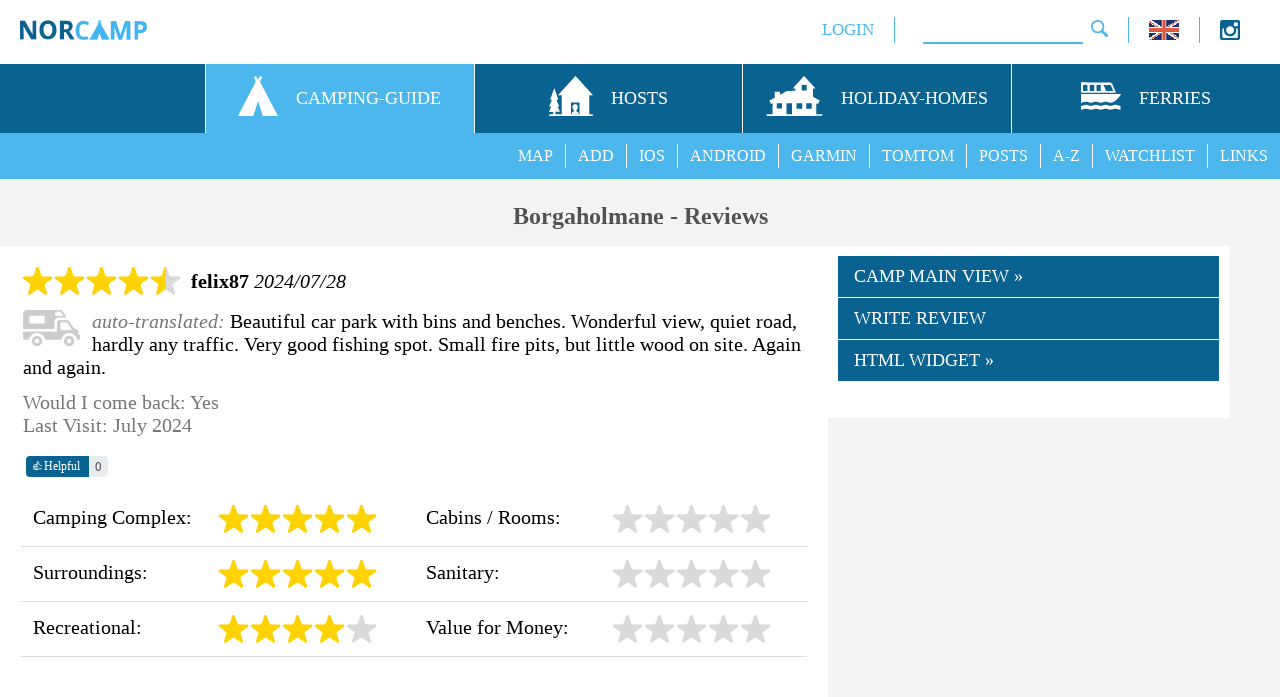

--- FILE ---
content_type: text/html; charset=UTF-8
request_url: https://www.norcamp.de/en/norway/reviews/borgaholmane.7021.29.html
body_size: 5469
content:
<!DOCTYPE html><html lang="en"><head><meta http-equiv="Content-Type" content="text/html; charset=utf-8" /><meta name="keywords" content="camping campground rating ratings reviews experiences comments Borgaholmane Norway"/><meta name="description" content="user reviews and ratings about the campsite Borgaholmane in Norway"/><meta name="robots" content="all"/><meta name="handheldfriendly" content="true"><meta name="mobileoptimized" content="320"><meta name="viewport" content="width=device-width, initial-scale=1.0"><meta property="og:type" content="website" /><meta property="og:url" content="https://www.norcamp.de/en/norway/reviews/borgaholmane.7021.29.html" /><meta property="og:title" content="Reviews - Borgaholmane - Norway" /><meta property="og:description" content="user reviews and ratings about the campsite Borgaholmane in Norway" /><meta property="og:image" content="https://www.norcamp.de/pic/favicons/og_image.jpg" /><meta property="og:image:alt" content="NorCamp" /><meta property="og:image:width" content="526" /><meta property="og:image:height" content="275" /><title>Reviews - Borgaholmane - Norway</title><script>
                  (function (s, t, a, y, twenty, two) {
                    s.Stay22 = s.Stay22 || {};
                    s.Stay22.params = {
                      lmaID: '687e6e4cef7975cf76695db7'
                    };
                    twenty = t.createElement(a);
                    two = t.getElementsByTagName(a)[0];
                    twenty.async = 1;
                    twenty.src = y;
                    two.parentNode.insertBefore(twenty, two);
                  })(window, document, 'script', 'https://scripts.stay22.com/letmeallez.js');</script><link rel="alternate" hreflang="de" href="https://www.norcamp.de/de/norwegen/erfahrungen/borgaholmane.7021.29.html"/><link rel="canonical" href="https://www.norcamp.de/en/norway/reviews/borgaholmane.7021.29.html"/><link rel="alternate" hreflang="fr" href="https://www.norcamp.de/fr/norvege/avis/borgaholmane.7021.29.html"/><link rel="alternate" hreflang="nb" href="https://www.norcamp.de/nb/norge/erfaringer/borgaholmane.7021.29.html"/><link rel="alternate" hreflang="nl" href="https://www.norcamp.de/nl/noorwegen/ervaringen/borgaholmane.7021.29.html"/><link rel="alternate" hreflang="sv" href="https://www.norcamp.de/sv/norge/recensioner/borgaholmane.7021.29.html"/><link rel="shortcut icon" type="image/x-icon" href="/pic/favicons/favicon.ico"><link rel="icon" type="image/x-icon" href="/pic/favicons/favicon.ico"><link rel="icon" type="image/gif" href="/pic/favicons/favicon.gif"><link rel="icon" type="image/png" href="/pic/favicons/favicon.png"><link rel="apple-touch-icon" href="/pic/favicons/apple-touch-icon.png"><link rel="apple-touch-icon" href="/pic/favicons/apple-touch-icon-57x57.png" sizes="57x57"><link rel="apple-touch-icon" href="/pic/favicons/apple-touch-icon-60x60.png" sizes="60x60"><link rel="apple-touch-icon" href="/pic/favicons/apple-touch-icon-72x72.png" sizes="72x72"><link rel="apple-touch-icon" href="/pic/favicons/apple-touch-icon-76x76.png" sizes="76x76"><link rel="apple-touch-icon" href="/pic/favicons/apple-touch-icon-114x114.png" sizes="114x114"><link rel="apple-touch-icon" href="/pic/favicons/apple-touch-icon-120x120.png" sizes="120x120"><link rel="apple-touch-icon" href="/pic/favicons/apple-touch-icon-128x128.png" sizes="128x128"><link rel="apple-touch-icon" href="/pic/favicons/apple-touch-icon-144x144.png" sizes="144x144"><link rel="apple-touch-icon" href="/pic/favicons/apple-touch-icon-152x152.png" sizes="152x152"><link rel="apple-touch-icon" href="/pic/favicons/apple-touch-icon-180x180.png" sizes="180x180"><link rel="apple-touch-icon" href="/pic/favicons/apple-touch-icon-precomposed.png"><link rel="icon" type="image/png" href="/pic/favicons/favicon-16x16.png" sizes="16x16"><link rel="icon" type="image/png" href="/pic/favicons/favicon-32x32.png" sizes="32x32"><link rel="icon" type="image/png" href="/pic/favicons/favicon-96x96.png" sizes="96x96"><link rel="icon" type="image/png" href="/pic/favicons/favicon-160x160.png" sizes="160x160"><link rel="icon" type="image/png" href="/pic/favicons/favicon-192x192.png" sizes="192x192"><link rel="icon" type="image/png" href="/pic/favicons/favicon-196x196.png" sizes="196x196"><meta name="msapplication-TileImage" content="/pic/favicons/win8-tile-310x310.png"><meta name="msapplication-TileColor" content="#0a6290"><meta name="msapplication-config" content="ieconfig.xml" /><meta name="application-name" content="NorCamp"/><meta name="msapplication-tooltip" content="NorCamp"/><meta name="apple-mobile-web-app-title" content="NorCamp"/><meta name="msapplication-square70x70logo" content="/pic/favicons/win8-tile-70x70.png"><meta name="msapplication-square144x144logo" content="/pic/favicons/win8-tile-144x144.png"><meta name="msapplication-square150x150logo" content="/pic/favicons/win8-tile-150x150.png"><meta name="msapplication-wide310x150logo" content="/pic/favicons/win8-tile-310x150.png"><meta name="msapplication-square310x310logo" content="/pic/favicons/win8-tile-310x310.png"><link rel="manifest" href="/manifest.json"/><link href="/style/output/style.php?pageid=main" rel="stylesheet" type="text/css" /><link href="/style/output/style.php?pageid=29" rel="stylesheet" type="text/css" /><style>div.ratingbloc {max-width:500px;}#werbbloc {max-width:400px;width:100%;padding:22px 0 0 0;display:inline-block;}#werbbloc0 {width:100%;padding:22px 0 0 0;display:inline-block;}#werbbloc1 {width:100%;padding:22px 0 0 0;display:inline-block;}div.reviewbloc {display:inline-block;text-align:left;}p.reviewtext {text-align:justify;}#back_button {width:100%;}#review_button {width:100%;border-color:#FFFFFF;border-width:1px 0 0 0;border-style:solid;box-sizing:border-box;-moz-box-sizing:border-box;-webkit-box-sizing:border-box;}#widget_button {width:100%;border-color:#FFFFFF;border-width:1px 0 0 0;border-style:solid;box-sizing:border-box;-moz-box-sizing:border-box;-webkit-box-sizing:border-box;}div.left_ratingbloc {padding:12px 0 0 0;float:left;width:50%;}div.right_ratingbloc {padding:12px 0 0 0;float:left;width:50%;}div.rating_label {float:left;width:50%;text-align:left;line-height:24px;}div.rating_stars {float:left;width:50%;line-height:24px;text-align:middle;}#closedbloc {text-align:left;}@media only screen and (max-width: 1250px) {div.left_ratingbloc {width:100%;padding:12px 0 0 0;}div.right_ratingbloc {width:100%;padding:0 0 0 0;}}@media only screen and (max-width: 900px) {#review_button {width:50%;border-color:#FFFFFF;border-width:0 0 0 1px;}#widget_button {width:50%;}div.left_ratingbloc {padding:12px 0 0 0;width:50%;}div.right_ratingbloc {padding:12px 0 0 0;width:50%;}}@media only screen and (max-width: 800px) {div.left_ratingbloc {width:100%;padding:12px 0 0 0;}div.right_ratingbloc {width:100%;padding:0 0 0 0;}}@media only screen and (max-width: 500px) {#review_button {width:100%;border-color:#FFFFFF;border-width:1px 0 0 0;}#widget_button {width:100%;}}@media only screen and (max-width: 400px) {div.rating_label {width:100%;}div.rating_stars {width:100%;}}</style><script>var openLang = 'en';function loadScript(url, callback) {var script = document.createElement('script');script.src = url;script.async = true;var head = document.getElementsByTagName('head')[0], loaded = false;script.onload = script.onreadystatechange = function(){if (!loaded && (!this.readyState || this.readyState == 'loaded' || this.readyState == 'complete')) {loaded = true;callback();script.onload = script.onreadystatechange = null;head.removeChild(script);}};head.appendChild(script);}function loadScripts() {loadScript('/js/output/js.php?pageid=lib', function() {loadScript('/js/output/js.php?pageid=main_en', function() {loadScript('/js/output/js.php?pageid=29', function() {});});});}window.onload = loadScripts;</script></head><body lang="en"><div id="mobile_navi_logo"><a href="/en/camping.pitches.cabins.48.html" title="NorCamp - campsites, pitches, glamping, tents and cabins in and around Scandinavia"><img id="mobile_home_menu_icon" src="/pic/norcamp_logo_small.png" alt="NorCamp" width="127" height="20"></a></div><div id="mobile_navi_menu"><img id="mobile_navi_menu_icon" src="/pic/icon/menu.png" width="21" height="20" alt="menu"></div><div id="navi_back"><div id="uppernavi_back"><div id="uppernavi_logo"><a href="/en/camping.pitches.cabins.48.html" title="NorCamp - campsites, pitches, glamping, tents and cabins in and around Scandinavia"><img src="/pic/norcamp_logo_small.png" alt="NorCamp" width="127" height="20"></a></div><div id="socialbloc" class="uppernavi"><div style="float:right;width:40px;"><div style="float:left;width:17%;text-align:left;"><a target="_blank" href="https://www.instagram.com/nor.camp/" title="Instagram"><img width="20" height="20" src="/pic/icon/instagram.png" alt="Instagram"/></a></div></div></div><div class="uppernavi" id="langbloc"><a href="javascript:openLanguageSelector('choose language');" title="choose language"><img src="/pic/icon/flags/flag_small_en.gif" width="30" height="20" alt="flag en"></a></div><div class="uppernavi" id="uppernavi_search"><div class="cse-branding-bottom" style="background-color:#FFFFFF;color:#000000"><div class="cse-branding-form"><form action="https://www.norcamp.de/en/search.15.html" id="cse-search-box"><div><input type="hidden" name="cx" value="partner-pub-8909243937051107:6278432209" /><input type="hidden" name="cof" value="FORID:10" /><input type="hidden" name="ie" value="UTF-8" /><input type="text" name="q" size="14" class="search_field"/><input type="image" src="/pic/icon/menu/search.png" alt="Submit Form" onfocus="if(this.blur)this.blur()"/></div></form></div></div></div><div class="uppernavi" id="uppernavi_first"><a class="uppernavi" title="Member Login" href="javascript:openLogin(null, null);">LOGIN</a></div></div><div id="mainnavi_back"><div id="mainnavi_front" class="mainnavi"><div class="mainnavi_icon"><img src="/pic/icon/menu/trans.png" alt="transparent"></div>&nbsp;</div><a class="mainnavi" href="/en/camping.guide.39.html" title="Campsites, pitches, glamping, tents and cabins in and around Scandinavia"><div class="mainnavi_item mainnavi mainnavi_selected mainnavi_first"><div class="mainnavi_item_wrapper"><div class="mainnavi_icon"><img src="/pic/icon/menu/nav_camping.svg" height="40" width="40" alt="Campsites, pitches, glamping, tents and cabins in and around Scandinavia"></div><div class="mainnavi_label">CAMPING-GUIDE</div></div></div></a><a class="mainnavi" href="/en/norway/hosts.42.html" title="Features for hosts"><div class="mainnavi_item mainnavi mainnavi_unselected"><div class="mainnavi_item_wrapper"><div class="mainnavi_icon"><img src="/pic/icon/menu/nav_hosts.svg" height="40" width="44" alt="Features for hosts"></div><div class="mainnavi_label">HOSTS</div></div></div></a><a class="mainnavi" href="/en/norway/holiday.homes.37.html" title="search for holiday homes and apartments"><div class="mainnavi_item mainnavi mainnavi_unselected"><div class="mainnavi_item_wrapper"><div class="mainnavi_icon"><img src="/pic/icon/menu/nav_holiday_holmes.svg" height="40" width="57" alt="search for holiday homes and apartments"></div><div class="mainnavi_label">HOLIDAY-HOMES</div></div></div></a><a class="mainnavi" href="/en/norway/ferries.43.html" title="book ferry to norway"><div class="mainnavi_item mainnavi mainnavi_unselected"><div class="mainnavi_item_wrapper"><div class="mainnavi_icon"><img src="/pic/icon/menu/nav_ferries.svg" height="40" width="40" alt="book ferry to norway"></div><div class="mainnavi_label">FERRIES</div></div></div></a></div><div id="subnavi_back"><div class="subnavi_item"><a class="subnavi" href="/en/links.14.html" title="interesting Links">LINKS</a></div><div class="subnavi_item"><a class="subnavi" href="/en/campsite.watchlist.26.html" title="show Campsite Watchlist">WATCHLIST</a></div><div class="subnavi_item"><a class="subnavi" href="/en/campsite.index.i.4.html" title="camsites from A to Z">A-Z</a></div><div class="subnavi_item"><a class="subnavi" href="/en/camping/recent.posts.47.html" title="show recent NorCamp posts">POSTS</a></div><div class="subnavi_item"><a class="subnavi" href="/en/camping.poi.tomtom.gps.21.html" title="Load Campsites to your TomTom GPS Device">TOMTOM</a></div><div class="subnavi_item"><a class="subnavi" href="/en/camping.poi.garmin.gps.20.html" title="Load Campsites to your Garmin GPS Device">GARMIN</a></div><div class="subnavi_item"><a class="subnavi" href="/en/camping.android.app.38.html" title="the NorCamp Android App">ANDROID</a></div><div class="subnavi_item"><a class="subnavi" href="/en/camping.ios.app.45.html" title="the NorCamp IOS App">IOS</a></div><div class="subnavi_item"><a class="subnavi" href="/en/add-camp.46.html" title="add new camp">ADD</a></div><div class="subnavi_item subnavi_first"><a class="subnavi" href="/en/camping.map.0.html" title="NorCamp Camping Map">MAP</a></div></div></div><div class="content_back"><div class="content"><h1>Borgaholmane - Reviews</h1><div class="wrapper"><div class="row"><div class="col_8"><div class="inner_col"><div class="reviewbloc"><div class="reviewStars"><div class='rating_bar'><img src='/pic/icon/star_full.png' alt='Star' width='32' height='28'/><img src='/pic/icon/star_full.png' alt='Star' width='32' height='28'/><img src='/pic/icon/star_full.png' alt='Star' width='32' height='28'/><img src='/pic/icon/star_full.png' alt='Star' width='32' height='28'/><img src='/pic/icon/star_half.png' alt='Star' width='32' height='28'/></div></div><div class="reviewHead"><b>felix87</b> <i>2024/07/28</i></div><div class="reviewBody nc_content"><img class="aType" width="57" height="36" src='/pic/icon/rv.png' alt='Accommodation Type: Campervan' title='Accommodation Type: Campervan'><span class="reviewAutotrans">auto-translated: </span>Beautiful car park with bins and benches. Wonderful view, quiet road, hardly any traffic. Very good fishing spot. Small fire pits, but little wood on site. Again and again.<div class="reviewLastVisit">Would I come back: Yes<br/>Last Visit: July 2024</div></div><div class="reviewFooter"><button class="say-thanks-btn" 
                data-entity-id="18057" 
                data-action-type="1">
                <span class="emoji">👍</span>Helpful
            </button><span class="like-count">0</span></div><div class="left_ratingbloc"><div class="rating_line"><div class="rating_label">Camping Complex:</div><div class="rating_stars"><div class='rating_bar'><img src='/pic/icon/star_full.png' alt='Star' width='32' height='28'/><img src='/pic/icon/star_full.png' alt='Star' width='32' height='28'/><img src='/pic/icon/star_full.png' alt='Star' width='32' height='28'/><img src='/pic/icon/star_full.png' alt='Star' width='32' height='28'/><img src='/pic/icon/star_full.png' alt='Star' width='32' height='28'/></div></div></div><div class="rating_line"><div class="rating_label">Surroundings:</div><div class="rating_stars"><div class='rating_bar'><img src='/pic/icon/star_full.png' alt='Star' width='32' height='28'/><img src='/pic/icon/star_full.png' alt='Star' width='32' height='28'/><img src='/pic/icon/star_full.png' alt='Star' width='32' height='28'/><img src='/pic/icon/star_full.png' alt='Star' width='32' height='28'/><img src='/pic/icon/star_full.png' alt='Star' width='32' height='28'/></div></div></div><div class="rating_line"><div class="rating_label">Recreational:</div><div class="rating_stars"><div class='rating_bar'><img src='/pic/icon/star_full.png' alt='Star' width='32' height='28'/><img src='/pic/icon/star_full.png' alt='Star' width='32' height='28'/><img src='/pic/icon/star_full.png' alt='Star' width='32' height='28'/><img src='/pic/icon/star_full.png' alt='Star' width='32' height='28'/><img src='/pic/icon/star_empty.png' alt='Star' width='32' height='28'/></div></div></div></div><div class="right_ratingbloc"><div class="rating_line"><div class="rating_label">Cabins / Rooms:</div><div class="rating_stars"><div class='rating_bar'><img src='/pic/icon/star_empty.png' alt='Star' width='32' height='28'/><img src='/pic/icon/star_empty.png' alt='Star' width='32' height='28'/><img src='/pic/icon/star_empty.png' alt='Star' width='32' height='28'/><img src='/pic/icon/star_empty.png' alt='Star' width='32' height='28'/><img src='/pic/icon/star_empty.png' alt='Star' width='32' height='28'/></div></div></div><div class="rating_line"><div class="rating_label">Sanitary:</div><div class="rating_stars"><div class='rating_bar'><img src='/pic/icon/star_empty.png' alt='Star' width='32' height='28'/><img src='/pic/icon/star_empty.png' alt='Star' width='32' height='28'/><img src='/pic/icon/star_empty.png' alt='Star' width='32' height='28'/><img src='/pic/icon/star_empty.png' alt='Star' width='32' height='28'/><img src='/pic/icon/star_empty.png' alt='Star' width='32' height='28'/></div></div></div><div class="rating_line"><div class="rating_label">Value for Money:</div><div class="rating_stars"><div class='rating_bar'><img src='/pic/icon/star_empty.png' alt='Star' width='32' height='28'/><img src='/pic/icon/star_empty.png' alt='Star' width='32' height='28'/><img src='/pic/icon/star_empty.png' alt='Star' width='32' height='28'/><img src='/pic/icon/star_empty.png' alt='Star' width='32' height='28'/><img src='/pic/icon/star_empty.png' alt='Star' width='32' height='28'/></div></div></div></div></div><div id="werbbloc0"><ins class="adsbygoogle"     style="display:block"     data-ad-client="ca-pub-8909243937051107"     data-ad-slot="8073112608"     data-ad-format="auto"     data-full-width-responsive="true"></ins><script>     (adsbygoogle = window.adsbygoogle || []).push({});</script></div></div><div class="between_inner_col">&nbsp;</div><div class="inner_col"><div class="reviewbloc"><div class="reviewStars"><div class='rating_bar'><img src='/pic/icon/star_full.png' alt='Star' width='32' height='28'/><img src='/pic/icon/star_full.png' alt='Star' width='32' height='28'/><img src='/pic/icon/star_half.png' alt='Star' width='32' height='28'/><img src='/pic/icon/star_empty.png' alt='Star' width='32' height='28'/><img src='/pic/icon/star_empty.png' alt='Star' width='32' height='28'/></div></div><div class="reviewHead"><b>GeorgSchrenk</b> <i>2023/05/24</i></div><div class="reviewBody nc_content"><img class="aType" width="57" height="36" src='/pic/icon/rv.png' alt='Accommodation Type: Campervan' title='Accommodation Type: Campervan'><span class="reviewAutotrans">auto-translated: </span>Rest area with several pitches, max. 8, on both sides of the road with little traffic.  Also suitable for caravans. Trash cans available.<div class="reviewLastVisit">Would I come back: Yes<br/>Last Visit: May 2023</div></div><div class="reviewFooter"><button class="say-thanks-btn" 
                data-entity-id="13255" 
                data-action-type="1">
                <span class="emoji">👍</span>Helpful
            </button><span class="like-count">0</span></div><div class="left_ratingbloc"><div class="rating_line"><div class="rating_label">Camping Complex:</div><div class="rating_stars"><div class='rating_bar'><img src='/pic/icon/star_full.png' alt='Star' width='32' height='28'/><img src='/pic/icon/star_full.png' alt='Star' width='32' height='28'/><img src='/pic/icon/star_full.png' alt='Star' width='32' height='28'/><img src='/pic/icon/star_empty.png' alt='Star' width='32' height='28'/><img src='/pic/icon/star_empty.png' alt='Star' width='32' height='28'/></div></div></div><div class="rating_line"><div class="rating_label">Surroundings:</div><div class="rating_stars"><div class='rating_bar'><img src='/pic/icon/star_full.png' alt='Star' width='32' height='28'/><img src='/pic/icon/star_full.png' alt='Star' width='32' height='28'/><img src='/pic/icon/star_full.png' alt='Star' width='32' height='28'/><img src='/pic/icon/star_empty.png' alt='Star' width='32' height='28'/><img src='/pic/icon/star_empty.png' alt='Star' width='32' height='28'/></div></div></div><div class="rating_line"><div class="rating_label">Recreational:</div><div class="rating_stars"><div class='rating_bar'><img src='/pic/icon/star_full.png' alt='Star' width='32' height='28'/><img src='/pic/icon/star_empty.png' alt='Star' width='32' height='28'/><img src='/pic/icon/star_empty.png' alt='Star' width='32' height='28'/><img src='/pic/icon/star_empty.png' alt='Star' width='32' height='28'/><img src='/pic/icon/star_empty.png' alt='Star' width='32' height='28'/></div></div></div></div><div class="right_ratingbloc"><div class="rating_line"><div class="rating_label">Cabins / Rooms:</div><div class="rating_stars"><div class='rating_bar'><img src='/pic/icon/star_empty.png' alt='Star' width='32' height='28'/><img src='/pic/icon/star_empty.png' alt='Star' width='32' height='28'/><img src='/pic/icon/star_empty.png' alt='Star' width='32' height='28'/><img src='/pic/icon/star_empty.png' alt='Star' width='32' height='28'/><img src='/pic/icon/star_empty.png' alt='Star' width='32' height='28'/></div></div></div><div class="rating_line"><div class="rating_label">Sanitary:</div><div class="rating_stars"><div class='rating_bar'><img src='/pic/icon/star_empty.png' alt='Star' width='32' height='28'/><img src='/pic/icon/star_empty.png' alt='Star' width='32' height='28'/><img src='/pic/icon/star_empty.png' alt='Star' width='32' height='28'/><img src='/pic/icon/star_empty.png' alt='Star' width='32' height='28'/><img src='/pic/icon/star_empty.png' alt='Star' width='32' height='28'/></div></div></div><div class="rating_line"><div class="rating_label">Value for Money:</div><div class="rating_stars"><div class='rating_bar'><img src='/pic/icon/star_empty.png' alt='Star' width='32' height='28'/><img src='/pic/icon/star_empty.png' alt='Star' width='32' height='28'/><img src='/pic/icon/star_empty.png' alt='Star' width='32' height='28'/><img src='/pic/icon/star_empty.png' alt='Star' width='32' height='28'/><img src='/pic/icon/star_empty.png' alt='Star' width='32' height='28'/></div></div></div></div></div></div></div><div class="col_4"><div class="inner_col"><a id="back_button" class="content_button" href="/en/norway/borgaholmane.7021.1.html" title="to main view of Borgaholmane">CAMP MAIN VIEW &raquo;</a><a class="content_button" id="review_button" title="write comment for Borgaholmane" href="javascript:openReviewDialog();">WRITE REVIEW</a><a class="content_button" id="widget_button" title="implement our Review Widget (HTML Code) for Borgaholmane at your website to get more ratings and comments" href="/en/norway/widgets/borgaholmane.7021.17.html">HTML WIDGET &raquo;</a><div id="werbbloc"><ins class="adsbygoogle"     style="display:block"     data-ad-client="ca-pub-8909243937051107"     data-ad-slot="8073112608"     data-ad-format="auto"     data-full-width-responsive="true"></ins><script>     (adsbygoogle = window.adsbygoogle || []).push({});</script></div></div></div></div></div></div><div id="nc_imprint_line"><a class="imprint" href="/en/feedback.contact.9.html">Feedback / Contact</a>|<a class="imprint" href="/en/legal.notice.12.html">Legal Notice</a>|<a class="imprint" href="/en/data.privacy.policy.10.html">Website Privacy Policy</a>|<a class="imprint" href="/en/app.privacy.policy.44.html">App Privacy Policy</a></div><div id="responseDialog" style="display:none;"></div><div id="languageDialog" style="display:none;"><div class="langlink"><a class="langlink" href="javascript:selectLanguage('/de/norwegen/erfahrungen/borgaholmane.7021.29.html');" title='auf deutsche Sprache umstellen'><img width="45" height="30" src='/pic/icon/flags/flag_de.gif' alt='auf deutsche Sprache umstellen'/><br/>Deutsch</a></div><div class="langlink"><a class="langlink" href="javascript:selectLanguage('/en/norway/reviews/borgaholmane.7021.29.html');" title='switch to English language'><img width="45" height="30" src='/pic/icon/flags/flag_en.gif' alt='switch to English language'/><br/>English</a></div><div class="langlink"><a class="langlink" href="javascript:selectLanguage('/fr/norvege/avis/borgaholmane.7021.29.html');" title=''><img width="45" height="30" src='/pic/icon/flags/flag_fr.gif' alt=''/><br/>Français</a></div><div class="langlink"><a class="langlink" href="javascript:selectLanguage('/nb/norge/erfaringer/borgaholmane.7021.29.html');" title=''><img width="45" height="30" src='/pic/icon/flags/flag_nb.gif' alt=''/><br/>Norsk-Bokmal</a></div><div class="langlink"><a class="langlink" href="javascript:selectLanguage('/nl/noorwegen/ervaringen/borgaholmane.7021.29.html');" title='overstappen op de Nederlandse taal'><img width="45" height="30" src='/pic/icon/flags/flag_nl.gif' alt='overstappen op de Nederlandse taal'/><br/>Nederlands</a></div><div class="langlink"><a class="langlink" href="javascript:selectLanguage('/sv/norge/recensioner/borgaholmane.7021.29.html');" title=''><img width="45" height="30" src='/pic/icon/flags/flag_sv.gif' alt=''/><br/>Svensk</a></div></div><div style="display:none;" id="loginDialog" title="Login"><div id="loginHint"></div><div id="loginRegisterLink"><a class="content" title="create a new member account" href="javascript:jumpToRegistration('/en/member.registration.35.html');">Create Account</a></div><form action="javascript:void(0);" id="loginForm" autocomplete="on" method="post"><b>Email</b><br/><input class="default" name="username" type="text" id="loginEmail" size="20"/><br/><b>Password</b><br/><input class="default" type="password" name="password" id="loginPassword" size="20"/><br/><br/><div class="default_checkbox_container"><div class="default_checkbox"><input type="checkbox" id="rememberme"/><label for="rememberme" title=''></label></div></div><p class="default_checkbox_label_container_dialog">Stay logged in</p><br/><div id="loginForgotPassLink"><a class="content" title="reset password" href="javascript:switchToPasswordReset();">Forgot password?</a></div><input type="hidden" id="sourceUrl" value="http://www.norcamp.de/en/norway/reviews/borgaholmane.7021.29.html"/><input type="hidden" id="lastAction" value=""/></form></div><div style="display:none;" id="passwordResetDialog" title="Forgot password"><div>Please enter your email address</div><br/><input class="default" title="" type="text" id="passwordResetEmail" size="20"/></div></div><div id="loadingBar"><img  width="43" height="11" src="/pic/site_loader.gif" alt="loading" title="loading"/></div><div id="loadingBackground"></div><script>  !function(){const e=document.createElement("script");e.async=!0,e.setAttribute("crossorigin","anonymous"),e.src="//pagead2.googlesyndication.com/pagead/js/adsbygoogle.js?client=ca-pub-8909243937051107";let t=0;document.addEventListener("mousemove",function(){1==++t&&document.getElementsByTagName("HEAD").item(0).appendChild(e)}),window.onscroll=function(n){1==++t&&document.getElementsByTagName("HEAD").item(0).appendChild(e)},setTimeout(function(){0===t&&(t++,document.getElementsByTagName("HEAD").item(0).appendChild(e))},5e3)}();</script><script async src="https://www.googletagmanager.com/gtag/js?id=UA-5444953-1"></script><script>window.dataLayer = window.dataLayer || [];function gtag(){dataLayer.push(arguments);}gtag('js', new Date());gtag('config', 'UA-5444953-1', { 'anonymize_ip': true });</script></body>
</html>



--- FILE ---
content_type: text/css;charset=UTF-8
request_url: https://www.norcamp.de/style/output/style.php?pageid=main
body_size: 8279
content:
.ui-draggable-handle{-ms-touch-action:none;touch-action:none}.ui-helper-hidden{display:none}.ui-helper-hidden-accessible{border:0;clip:rect(0 0 0 0);height:1px;margin:-1px;overflow:hidden;padding:0;position:absolute;width:1px}.ui-helper-reset{margin:0;padding:0;border:0;outline:0;line-height:1.3;text-decoration:none;font-size:100%;list-style:none}.ui-helper-clearfix:before,.ui-helper-clearfix:after{content:"";display:table;border-collapse:collapse}.ui-helper-clearfix:after{clear:both}.ui-helper-zfix{width:100%;height:100%;top:0;left:0;position:absolute;opacity:0;filter:Alpha(Opacity=0)}.ui-front{z-index:100}.ui-state-disabled{cursor:default!important;pointer-events:none}.ui-icon{display:inline-block;vertical-align:middle;margin-top:-.25em;position:relative;text-indent:-99999px;overflow:hidden;background-repeat:no-repeat}.ui-widget-icon-block{left:50%;margin-left:-8px;display:block}.ui-widget-overlay{position:fixed;top:0;left:0;width:100%;height:100%}.ui-resizable{position:relative}.ui-resizable-handle{position:absolute;font-size:0.1px;display:block;-ms-touch-action:none;touch-action:none}.ui-resizable-disabled .ui-resizable-handle,.ui-resizable-autohide .ui-resizable-handle{display:none}.ui-resizable-n{cursor:n-resize;height:7px;width:100%;top:-5px;left:0}.ui-resizable-s{cursor:s-resize;height:7px;width:100%;bottom:-5px;left:0}.ui-resizable-e{cursor:e-resize;width:7px;right:-5px;top:0;height:100%}.ui-resizable-w{cursor:w-resize;width:7px;left:-5px;top:0;height:100%}.ui-resizable-se{cursor:se-resize;width:12px;height:12px;right:1px;bottom:1px}.ui-resizable-sw{cursor:sw-resize;width:9px;height:9px;left:-5px;bottom:-5px}.ui-resizable-nw{cursor:nw-resize;width:9px;height:9px;left:-5px;top:-5px}.ui-resizable-ne{cursor:ne-resize;width:9px;height:9px;right:-5px;top:-5px}.ui-selectable{-ms-touch-action:none;touch-action:none}.ui-selectable-helper{position:absolute;z-index:100;border:1px dotted black}.ui-sortable-handle{-ms-touch-action:none;touch-action:none}.ui-autocomplete{position:absolute;top:0;left:0;cursor:default}.ui-menu{list-style:none;padding:0;margin:0;display:block;outline:0}.ui-menu .ui-menu{position:absolute}.ui-menu .ui-menu-item{margin:0;cursor:pointer;list-style-image:url("[data-uri]")}.ui-menu .ui-menu-item-wrapper{position:relative;padding:3px 1em 3px .4em}.ui-menu .ui-menu-divider{margin:5px 0;height:0;font-size:0;line-height:0;border-width:1px 0 0 0}.ui-menu .ui-state-focus,.ui-menu .ui-state-active{margin:-1px}.ui-menu-icons{position:relative}.ui-menu-icons .ui-menu-item-wrapper{padding-left:2em}.ui-menu .ui-icon{position:absolute;top:0;bottom:0;left:.2em;margin:auto 0}.ui-menu .ui-menu-icon{left:auto;right:0}.ui-button{padding:.4em 1em;display:inline-block;position:relative;line-height:normal;margin-right:.1em;cursor:pointer;vertical-align:middle;text-align:center;-webkit-user-select:none;-moz-user-select:none;-ms-user-select:none;user-select:none;overflow:visible}.ui-button,.ui-button:link,.ui-button:visited,.ui-button:hover,.ui-button:active{text-decoration:none}.ui-button-icon-only{width:2em;box-sizing:border-box;text-indent:-9999px;white-space:nowrap}input.ui-button.ui-button-icon-only{text-indent:0}.ui-button-icon-only .ui-icon{position:absolute;top:50%;left:50%;margin-top:-8px;margin-left:-8px}.ui-button.ui-icon-notext .ui-icon{padding:0;width:2.1em;height:2.1em;text-indent:-9999px;white-space:nowrap}input.ui-button.ui-icon-notext .ui-icon{width:auto;height:auto;text-indent:0;white-space:normal;padding:.4em 1em}input.ui-button::-moz-focus-inner,button.ui-button::-moz-focus-inner{border:0;padding:0}.ui-controlgroup{vertical-align:middle;display:inline-block}.ui-controlgroup > .ui-controlgroup-item{float:left;margin-left:0;margin-right:0}.ui-controlgroup > .ui-controlgroup-item:focus,.ui-controlgroup > .ui-controlgroup-item.ui-visual-focus{z-index:9999}.ui-controlgroup-vertical > .ui-controlgroup-item{display:block;float:none;width:100%;margin-top:0;margin-bottom:0;text-align:left}.ui-controlgroup-vertical .ui-controlgroup-item{box-sizing:border-box}.ui-controlgroup .ui-controlgroup-label{padding:.4em 1em}.ui-controlgroup .ui-controlgroup-label span{font-size:80%}.ui-controlgroup-horizontal .ui-controlgroup-label + .ui-controlgroup-item{border-left:none}.ui-controlgroup-vertical .ui-controlgroup-label + .ui-controlgroup-item{border-top:none}.ui-controlgroup-horizontal .ui-controlgroup-label.ui-widget-content{border-right:none}.ui-controlgroup-vertical .ui-controlgroup-label.ui-widget-content{border-bottom:none}.ui-controlgroup-vertical .ui-spinner-input{width:75%;width:calc( 100% - 2.4em )}.ui-controlgroup-vertical .ui-spinner .ui-spinner-up{border-top-style:solid}.ui-checkboxradio-label .ui-icon-background{box-shadow:inset 1px 1px 1px #ccc;border-radius:.12em;border:none}.ui-checkboxradio-radio-label .ui-icon-background{width:16px;height:16px;border-radius:1em;overflow:visible;border:none}.ui-checkboxradio-radio-label.ui-checkboxradio-checked .ui-icon,.ui-checkboxradio-radio-label.ui-checkboxradio-checked:hover .ui-icon{background-image:none;width:8px;height:8px;border-width:4px;border-style:solid}.ui-checkboxradio-disabled{pointer-events:none}.ui-datepicker{width:17em;padding:.2em .2em 0;display:none}.ui-datepicker .ui-datepicker-header{position:relative;padding:.2em 0}.ui-datepicker .ui-datepicker-prev,.ui-datepicker .ui-datepicker-next{position:absolute;top:2px;width:1.8em;height:1.8em}.ui-datepicker .ui-datepicker-prev-hover,.ui-datepicker .ui-datepicker-next-hover{top:1px}.ui-datepicker .ui-datepicker-prev{left:2px}.ui-datepicker .ui-datepicker-next{right:2px}.ui-datepicker .ui-datepicker-prev-hover{left:1px}.ui-datepicker .ui-datepicker-next-hover{right:1px}.ui-datepicker .ui-datepicker-prev span,.ui-datepicker .ui-datepicker-next span{display:block;position:absolute;left:50%;margin-left:-8px;top:50%;margin-top:-8px}.ui-datepicker .ui-datepicker-title{margin:0 2.3em;line-height:1.8em;text-align:center}.ui-datepicker .ui-datepicker-title select{font-size:1em;margin:1px 0}.ui-datepicker select.ui-datepicker-month,.ui-datepicker select.ui-datepicker-year{width:45%}.ui-datepicker table{width:100%;font-size:.9em;border-collapse:collapse;margin:0 0 .4em}.ui-datepicker th{padding:.7em .3em;text-align:center;font-weight:bold;border:0}.ui-datepicker td{border:0;padding:1px}.ui-datepicker td span,.ui-datepicker td a{display:block;padding:.2em;text-align:right;text-decoration:none}.ui-datepicker .ui-datepicker-buttonpane{background-image:none;margin:.7em 0 0 0;padding:0 .2em;border-left:0;border-right:0;border-bottom:0}.ui-datepicker .ui-datepicker-buttonpane button{float:right;margin:.5em .2em .4em;cursor:pointer;padding:.2em .6em .3em .6em;width:auto;overflow:visible}.ui-datepicker .ui-datepicker-buttonpane button.ui-datepicker-current{float:left}.ui-datepicker.ui-datepicker-multi{width:auto}.ui-datepicker-multi .ui-datepicker-group{float:left}.ui-datepicker-multi .ui-datepicker-group table{width:95%;margin:0 auto .4em}.ui-datepicker-multi-2 .ui-datepicker-group{width:50%}.ui-datepicker-multi-3 .ui-datepicker-group{width:33.3%}.ui-datepicker-multi-4 .ui-datepicker-group{width:25%}.ui-datepicker-multi .ui-datepicker-group-last .ui-datepicker-header,.ui-datepicker-multi .ui-datepicker-group-middle .ui-datepicker-header{border-left-width:0}.ui-datepicker-multi .ui-datepicker-buttonpane{clear:left}.ui-datepicker-row-break{clear:both;width:100%;font-size:0}.ui-datepicker-rtl{direction:rtl}.ui-datepicker-rtl .ui-datepicker-prev{right:2px;left:auto}.ui-datepicker-rtl .ui-datepicker-next{left:2px;right:auto}.ui-datepicker-rtl .ui-datepicker-prev:hover{right:1px;left:auto}.ui-datepicker-rtl .ui-datepicker-next:hover{left:1px;right:auto}.ui-datepicker-rtl .ui-datepicker-buttonpane{clear:right}.ui-datepicker-rtl .ui-datepicker-buttonpane button{float:left}.ui-datepicker-rtl .ui-datepicker-buttonpane button.ui-datepicker-current,.ui-datepicker-rtl .ui-datepicker-group{float:right}.ui-datepicker-rtl .ui-datepicker-group-last .ui-datepicker-header,.ui-datepicker-rtl .ui-datepicker-group-middle .ui-datepicker-header{border-right-width:0;border-left-width:1px}.ui-datepicker .ui-icon{display:block;text-indent:-99999px;overflow:hidden;background-repeat:no-repeat;left:.5em;top:.3em}.ui-dialog{position:absolute;top:0;left:0;padding:.2em;outline:0}.ui-dialog .ui-dialog-titlebar{padding:.4em 1em;position:relative}.ui-dialog .ui-dialog-title{float:left;margin:.1em 0;white-space:nowrap;width:90%;overflow:hidden;text-overflow:ellipsis}.ui-dialog .ui-dialog-titlebar-close{position:absolute;right:.3em;top:50%;width:20px;margin:-10px 0 0 0;padding:1px;height:20px}.ui-dialog .ui-dialog-content{position:relative;border:0;padding:.5em 1em;background:none;overflow:auto}.ui-dialog .ui-dialog-buttonpane{text-align:left;border-width:1px 0 0 0;background-image:none;margin-top:.5em;padding:.3em 1em .5em .4em}.ui-dialog .ui-dialog-buttonpane .ui-dialog-buttonset{float:right}.ui-dialog .ui-dialog-buttonpane button{margin:.5em .4em .5em 0;cursor:pointer}.ui-dialog .ui-resizable-n{height:2px;top:0}.ui-dialog .ui-resizable-e{width:2px;right:0}.ui-dialog .ui-resizable-s{height:2px;bottom:0}.ui-dialog .ui-resizable-w{width:2px;left:0}.ui-dialog .ui-resizable-se,.ui-dialog .ui-resizable-sw,.ui-dialog .ui-resizable-ne,.ui-dialog .ui-resizable-nw{width:7px;height:7px}.ui-dialog .ui-resizable-se{right:0;bottom:0}.ui-dialog .ui-resizable-sw{left:0;bottom:0}.ui-dialog .ui-resizable-ne{right:0;top:0}.ui-dialog .ui-resizable-nw{left:0;top:0}.ui-draggable .ui-dialog-titlebar{cursor:move}.ui-slider{position:relative;text-align:left}.ui-slider .ui-slider-handle{position:absolute;z-index:2;width:1.2em;height:1.2em;cursor:default;-ms-touch-action:none;touch-action:none}.ui-slider .ui-slider-range{position:absolute;z-index:1;font-size:.7em;display:block;border:0;background-position:0 0}.ui-slider.ui-state-disabled .ui-slider-handle,.ui-slider.ui-state-disabled .ui-slider-range{filter:inherit}.ui-slider-horizontal{height:.8em}.ui-slider-horizontal .ui-slider-handle{top:-.3em;margin-left:-.6em}.ui-slider-horizontal .ui-slider-range{top:0;height:100%}.ui-slider-horizontal .ui-slider-range-min{left:0}.ui-slider-horizontal .ui-slider-range-max{right:0}.ui-slider-vertical{width:.8em;height:100px}.ui-slider-vertical .ui-slider-handle{left:-.3em;margin-left:0;margin-bottom:-.6em}.ui-slider-vertical .ui-slider-range{left:0;width:100%}.ui-slider-vertical .ui-slider-range-min{bottom:0}.ui-slider-vertical .ui-slider-range-max{top:0}.ui-tabs{position:relative;padding:.2em}.ui-tabs .ui-tabs-nav{margin:0;padding:.2em .2em 0}.ui-tabs .ui-tabs-nav li{list-style:none;float:left;position:relative;top:0;margin:1px .2em 0 0;border-bottom-width:0;padding:0;white-space:nowrap}.ui-tabs .ui-tabs-nav .ui-tabs-anchor{float:left;padding:.5em 1em;text-decoration:none}.ui-tabs .ui-tabs-nav li.ui-tabs-active{margin-bottom:-1px;padding-bottom:1px}.ui-tabs .ui-tabs-nav li.ui-tabs-active .ui-tabs-anchor,.ui-tabs .ui-tabs-nav li.ui-state-disabled .ui-tabs-anchor,.ui-tabs .ui-tabs-nav li.ui-tabs-loading .ui-tabs-anchor{cursor:text}.ui-tabs-collapsible .ui-tabs-nav li.ui-tabs-active .ui-tabs-anchor{cursor:pointer}.ui-tabs .ui-tabs-panel{display:block;border-width:0;padding:1em 1.4em;background:none}.ui-widget{font-family:Tahoma;font-size:1em}.ui-widget .ui-widget{font-size:1em}.ui-widget input,.ui-widget select,.ui-widget textarea,.ui-widget button{font-family:Tahoma;font-size:1em}.ui-widget.ui-widget-content{border:1px solid #0A6290}.ui-widget-content{border:1px solid #fff;background:#fff;color:#333}.ui-widget-content a{color:#333}.ui-widget-header{border:1px solid #fff;background:#fff;color:#333;font-weight:bold}.ui-widget-header a{color:#333}.ui-state-default,.ui-widget-content .ui-state-default,.ui-widget-header .ui-state-default,.ui-button,html .ui-button.ui-state-disabled:hover,html .ui-button.ui-state-disabled:active{border:1px solid #0A6290;background:#0A6290;font-weight:bold;color:#fff}.ui-state-default a,.ui-state-default a:link,.ui-state-default a:visited,a.ui-button,a:link.ui-button,a:visited.ui-button,.ui-button{color:#fff;text-decoration:none}.ui-state-hover,.ui-widget-content .ui-state-hover,.ui-widget-header .ui-state-hover,.ui-state-focus,.ui-widget-content .ui-state-focus,.ui-widget-header .ui-state-focus,.ui-button:hover,.ui-button:focus{border:1px solid #005280;background:#005280;font-weight:bold;color:#fff}.ui-state-hover a,.ui-state-hover a:hover,.ui-state-hover a:link,.ui-state-hover a:visited,.ui-state-focus a,.ui-state-focus a:hover,.ui-state-focus a:link,.ui-state-focus a:visited,a.ui-button:hover,a.ui-button:focus{color:#fff;text-decoration:none}.ui-visual-focus{box-shadow:0 0 3px 1px rgb(94,158,214)}.ui-state-active,.ui-widget-content .ui-state-active,.ui-widget-header .ui-state-active,a.ui-button:active,.ui-button:active,.ui-button.ui-state-active:hover{border:1px solid #4CB7ED;background:#4CB7ED;font-weight:bold;color:#fff}.ui-icon-background,.ui-state-active .ui-icon-background{border:#4CB7ED;background-color:#fff}.ui-state-active a,.ui-state-active a:link,.ui-state-active a:visited{color:#fff;text-decoration:none}.ui-state-highlight,.ui-widget-content .ui-state-highlight,.ui-widget-header .ui-state-highlight{border:1px solid #dad55e;background:#fffa90;color:#777620}.ui-state-checked{border:1px solid #dad55e;background:#fffa90}.ui-state-highlight a,.ui-widget-content .ui-state-highlight a,.ui-widget-header .ui-state-highlight a{color:#777620}.ui-state-error,.ui-widget-content .ui-state-error,.ui-widget-header .ui-state-error{border:1px solid #f1a899;background:#fddfdf;color:#5f3f3f}.ui-state-error a,.ui-widget-content .ui-state-error a,.ui-widget-header .ui-state-error a{color:#5f3f3f}.ui-state-error-text,.ui-widget-content .ui-state-error-text,.ui-widget-header .ui-state-error-text{color:#5f3f3f}.ui-priority-primary,.ui-widget-content .ui-priority-primary,.ui-widget-header .ui-priority-primary{font-weight:bold}.ui-priority-secondary,.ui-widget-content .ui-priority-secondary,.ui-widget-header .ui-priority-secondary{opacity:.7;filter:Alpha(Opacity=70);font-weight:normal}.ui-state-disabled,.ui-widget-content .ui-state-disabled,.ui-widget-header .ui-state-disabled{opacity:.35;filter:Alpha(Opacity=35);background-image:none}.ui-state-disabled .ui-icon{filter:Alpha(Opacity=35)}.ui-icon{width:16px;height:16px}.ui-icon,.ui-widget-content .ui-icon{background-image:url("images/ui-icons_444444_256x240.png")}.ui-widget-header .ui-icon{background-image:url("images/ui-icons_444444_256x240.png")}.ui-state-hover .ui-icon,.ui-state-focus .ui-icon,.ui-button:hover .ui-icon,.ui-button:focus .ui-icon{background-image:url("images/ui-icons_ffffff_256x240.png")}.ui-state-active .ui-icon,.ui-button:active .ui-icon{background-image:url("images/ui-icons_ffffff_256x240.png")}.ui-state-highlight .ui-icon,.ui-button .ui-state-highlight.ui-icon{background-image:url("images/ui-icons_777620_256x240.png")}.ui-state-error .ui-icon,.ui-state-error-text .ui-icon{background-image:url("images/ui-icons_cc0000_256x240.png")}.ui-button .ui-icon{background-image:url("images/ui-icons_ffffff_256x240.png")}.ui-icon-blank{background-position:16px 16px}.ui-icon-caret-1-n{background-position:0 0}.ui-icon-caret-1-ne{background-position:-16px 0}.ui-icon-caret-1-e{background-position:-32px 0}.ui-icon-caret-1-se{background-position:-48px 0}.ui-icon-caret-1-s{background-position:-65px 0}.ui-icon-caret-1-sw{background-position:-80px 0}.ui-icon-caret-1-w{background-position:-96px 0}.ui-icon-caret-1-nw{background-position:-112px 0}.ui-icon-caret-2-n-s{background-position:-128px 0}.ui-icon-caret-2-e-w{background-position:-144px 0}.ui-icon-triangle-1-n{background-position:0 -16px}.ui-icon-triangle-1-ne{background-position:-16px -16px}.ui-icon-triangle-1-e{background-position:-32px -16px}.ui-icon-triangle-1-se{background-position:-48px -16px}.ui-icon-triangle-1-s{background-position:-65px -16px}.ui-icon-triangle-1-sw{background-position:-80px -16px}.ui-icon-triangle-1-w{background-position:-96px -16px}.ui-icon-triangle-1-nw{background-position:-112px -16px}.ui-icon-triangle-2-n-s{background-position:-128px -16px}.ui-icon-triangle-2-e-w{background-position:-144px -16px}.ui-icon-arrow-1-n{background-position:0 -32px}.ui-icon-arrow-1-ne{background-position:-16px -32px}.ui-icon-arrow-1-e{background-position:-32px -32px}.ui-icon-arrow-1-se{background-position:-48px -32px}.ui-icon-arrow-1-s{background-position:-65px -32px}.ui-icon-arrow-1-sw{background-position:-80px -32px}.ui-icon-arrow-1-w{background-position:-96px -32px}.ui-icon-arrow-1-nw{background-position:-112px -32px}.ui-icon-arrow-2-n-s{background-position:-128px -32px}.ui-icon-arrow-2-ne-sw{background-position:-144px -32px}.ui-icon-arrow-2-e-w{background-position:-160px -32px}.ui-icon-arrow-2-se-nw{background-position:-176px -32px}.ui-icon-arrowstop-1-n{background-position:-192px -32px}.ui-icon-arrowstop-1-e{background-position:-208px -32px}.ui-icon-arrowstop-1-s{background-position:-224px -32px}.ui-icon-arrowstop-1-w{background-position:-240px -32px}.ui-icon-arrowthick-1-n{background-position:1px -48px}.ui-icon-arrowthick-1-ne{background-position:-16px -48px}.ui-icon-arrowthick-1-e{background-position:-32px -48px}.ui-icon-arrowthick-1-se{background-position:-48px -48px}.ui-icon-arrowthick-1-s{background-position:-64px -48px}.ui-icon-arrowthick-1-sw{background-position:-80px -48px}.ui-icon-arrowthick-1-w{background-position:-96px -48px}.ui-icon-arrowthick-1-nw{background-position:-112px -48px}.ui-icon-arrowthick-2-n-s{background-position:-128px -48px}.ui-icon-arrowthick-2-ne-sw{background-position:-144px -48px}.ui-icon-arrowthick-2-e-w{background-position:-160px -48px}.ui-icon-arrowthick-2-se-nw{background-position:-176px -48px}.ui-icon-arrowthickstop-1-n{background-position:-192px -48px}.ui-icon-arrowthickstop-1-e{background-position:-208px -48px}.ui-icon-arrowthickstop-1-s{background-position:-224px -48px}.ui-icon-arrowthickstop-1-w{background-position:-240px -48px}.ui-icon-arrowreturnthick-1-w{background-position:0 -64px}.ui-icon-arrowreturnthick-1-n{background-position:-16px -64px}.ui-icon-arrowreturnthick-1-e{background-position:-32px -64px}.ui-icon-arrowreturnthick-1-s{background-position:-48px -64px}.ui-icon-arrowreturn-1-w{background-position:-64px -64px}.ui-icon-arrowreturn-1-n{background-position:-80px -64px}.ui-icon-arrowreturn-1-e{background-position:-96px -64px}.ui-icon-arrowreturn-1-s{background-position:-112px -64px}.ui-icon-arrowrefresh-1-w{background-position:-128px -64px}.ui-icon-arrowrefresh-1-n{background-position:-144px -64px}.ui-icon-arrowrefresh-1-e{background-position:-160px -64px}.ui-icon-arrowrefresh-1-s{background-position:-176px -64px}.ui-icon-arrow-4{background-position:0 -80px}.ui-icon-arrow-4-diag{background-position:-16px -80px}.ui-icon-extlink{background-position:-32px -80px}.ui-icon-newwin{background-position:-48px -80px}.ui-icon-refresh{background-position:-64px -80px}.ui-icon-shuffle{background-position:-80px -80px}.ui-icon-transfer-e-w{background-position:-96px -80px}.ui-icon-transferthick-e-w{background-position:-112px -80px}.ui-icon-folder-collapsed{background-position:0 -96px}.ui-icon-folder-open{background-position:-16px -96px}.ui-icon-document{background-position:-32px -96px}.ui-icon-document-b{background-position:-48px -96px}.ui-icon-note{background-position:-64px -96px}.ui-icon-mail-closed{background-position:-80px -96px}.ui-icon-mail-open{background-position:-96px -96px}.ui-icon-suitcase{background-position:-112px -96px}.ui-icon-comment{background-position:-128px -96px}.ui-icon-person{background-position:-144px -96px}.ui-icon-print{background-position:-160px -96px}.ui-icon-trash{background-position:-176px -96px}.ui-icon-locked{background-position:-192px -96px}.ui-icon-unlocked{background-position:-208px -96px}.ui-icon-bookmark{background-position:-224px -96px}.ui-icon-tag{background-position:-240px -96px}.ui-icon-home{background-position:0 -112px}.ui-icon-flag{background-position:-16px -112px}.ui-icon-calendar{background-position:-32px -112px}.ui-icon-cart{background-position:-48px -112px}.ui-icon-pencil{background-position:-64px -112px}.ui-icon-clock{background-position:-80px -112px}.ui-icon-disk{background-position:-96px -112px}.ui-icon-calculator{background-position:-112px -112px}.ui-icon-zoomin{background-position:-128px -112px}.ui-icon-zoomout{background-position:-144px -112px}.ui-icon-search{background-position:-160px -112px}.ui-icon-wrench{background-position:-176px -112px}.ui-icon-gear{background-position:-192px -112px}.ui-icon-heart{background-position:-208px -112px}.ui-icon-star{background-position:-224px -112px}.ui-icon-link{background-position:-240px -112px}.ui-icon-cancel{background-position:0 -128px}.ui-icon-plus{background-position:-16px -128px}.ui-icon-plusthick{background-position:-32px -128px}.ui-icon-minus{background-position:-48px -128px}.ui-icon-minusthick{background-position:-64px -128px}.ui-icon-close{background-position:-80px -128px}.ui-icon-closethick{background-position:-96px -128px}.ui-icon-key{background-position:-112px -128px}.ui-icon-lightbulb{background-position:-128px -128px}.ui-icon-scissors{background-position:-144px -128px}.ui-icon-clipboard{background-position:-160px -128px}.ui-icon-copy{background-position:-176px -128px}.ui-icon-contact{background-position:-192px -128px}.ui-icon-image{background-position:-208px -128px}.ui-icon-video{background-position:-224px -128px}.ui-icon-script{background-position:-240px -128px}.ui-icon-alert{background-position:0 -144px}.ui-icon-info{background-position:-16px -144px}.ui-icon-notice{background-position:-32px -144px}.ui-icon-help{background-position:-48px -144px}.ui-icon-check{background-position:-64px -144px}.ui-icon-bullet{background-position:-80px -144px}.ui-icon-radio-on{background-position:-96px -144px}.ui-icon-radio-off{background-position:-112px -144px}.ui-icon-pin-w{background-position:-128px -144px}.ui-icon-pin-s{background-position:-144px -144px}.ui-icon-play{background-position:0 -160px}.ui-icon-pause{background-position:-16px -160px}.ui-icon-seek-next{background-position:-32px -160px}.ui-icon-seek-prev{background-position:-48px -160px}.ui-icon-seek-end{background-position:-64px -160px}.ui-icon-seek-start{background-position:-80px -160px}.ui-icon-seek-first{background-position:-80px -160px}.ui-icon-stop{background-position:-96px -160px}.ui-icon-eject{background-position:-112px -160px}.ui-icon-volume-off{background-position:-128px -160px}.ui-icon-volume-on{background-position:-144px -160px}.ui-icon-power{background-position:0 -176px}.ui-icon-signal-diag{background-position:-16px -176px}.ui-icon-signal{background-position:-32px -176px}.ui-icon-battery-0{background-position:-48px -176px}.ui-icon-battery-1{background-position:-64px -176px}.ui-icon-battery-2{background-position:-80px -176px}.ui-icon-battery-3{background-position:-96px -176px}.ui-icon-circle-plus{background-position:0 -192px}.ui-icon-circle-minus{background-position:-16px -192px}.ui-icon-circle-close{background-position:-32px -192px}.ui-icon-circle-triangle-e{background-position:-48px -192px}.ui-icon-circle-triangle-s{background-position:-64px -192px}.ui-icon-circle-triangle-w{background-position:-80px -192px}.ui-icon-circle-triangle-n{background-position:-96px -192px}.ui-icon-circle-arrow-e{background-position:-112px -192px}.ui-icon-circle-arrow-s{background-position:-128px -192px}.ui-icon-circle-arrow-w{background-position:-144px -192px}.ui-icon-circle-arrow-n{background-position:-160px -192px}.ui-icon-circle-zoomin{background-position:-176px -192px}.ui-icon-circle-zoomout{background-position:-192px -192px}.ui-icon-circle-check{background-position:-208px -192px}.ui-icon-circlesmall-plus{background-position:0 -208px}.ui-icon-circlesmall-minus{background-position:-16px -208px}.ui-icon-circlesmall-close{background-position:-32px -208px}.ui-icon-squaresmall-plus{background-position:-48px -208px}.ui-icon-squaresmall-minus{background-position:-64px -208px}.ui-icon-squaresmall-close{background-position:-80px -208px}.ui-icon-grip-dotted-vertical{background-position:0 -224px}.ui-icon-grip-dotted-horizontal{background-position:-16px -224px}.ui-icon-grip-solid-vertical{background-position:-32px -224px}.ui-icon-grip-solid-horizontal{background-position:-48px -224px}.ui-icon-gripsmall-diagonal-se{background-position:-64px -224px}.ui-icon-grip-diagonal-se{background-position:-80px -224px}.ui-corner-all,.ui-corner-top,.ui-corner-left,.ui-corner-tl{border-top-left-radius:0}.ui-corner-all,.ui-corner-top,.ui-corner-right,.ui-corner-tr{border-top-right-radius:0}.ui-corner-all,.ui-corner-bottom,.ui-corner-left,.ui-corner-bl{border-bottom-left-radius:0}.ui-corner-all,.ui-corner-bottom,.ui-corner-right,.ui-corner-br{border-bottom-right-radius:0}.ui-widget-overlay{background:#aaa;opacity:.3;filter:Alpha(Opacity=30)}.ui-widget-shadow{-webkit-box-shadow:0 0 5px #666;box-shadow:0 0 5px #666}body {margin:0;background-color:#F4F4F4;}.ui-dialog {z-index: 1000 !important ;}#search_button {background:url(search.png) no-repeat;}input.search_field {border-width:0 0 2px 0;margin: 0 8px 0 8px;padding: 0 8px 1px 8px;border-color:#4CB7ED;border-style:solid;outline:none !important;height:16px;width:144px;}#uppernavi_logo {float:left;margin: 20px 20px 20px 20px;}div.uppernavi {float:right;display: block;border-color:#4CB7ED;border-width:0 0 0 1px;border-style:solid;margin: 17px 0 17px 0;padding: 3px 20px 3px 20px;color:#4CB7ED;background-color:#FFFFFF;font-family:tahoma;text-align:center;font-size:16px;white-space: nowrap;height:20px;}#uppernavi_first {border-left:0;}#uppernavi_back {background-color:#FFFFFF;overflow:hidden;}a.uppernavi {font-family:tahoma;font-size:17px;color:#4CB7ED;text-decoration:none;}a.uppernavi:hover {text-decoration:underline;}a.mainnavi {font-family:tahoma;font-size:18px;color:#FFFFFF;text-decoration:none;}a.subnavi {font-family:tahoma;font-size:16px;color:#FFFFFF;text-decoration:none;}a.subnavi:hover {text-decoration:underline;}a.content {font-family:tahoma;color:#4CB7ED;text-decoration:none;font-size:20px;}a.content:hover {text-decoration:underline;}a.headline {font-family:tahoma;color:#4CB7ED;text-decoration:none;font-size:24px;}a.headline:hover {text-decoration:underline;}a.langlink {font-family:tahoma;font-size:16px;color:#4CB7ED;text-decoration:none;}div.langlink {float:left;margin:12px 20px 12px 20px;text-align:center;}a.content_button {font-family:tahoma;font-size:18px;color:#FFFFFF;text-decoration:none;padding:10px 16px 10px 16px;background-color:#0A6290;display:inline-block;width:100%;text-align:left;-webkit-box-sizing:border-box;-moz-box-sizing:border-box;box-sizing:border-box;}a.content_button:hover {background-color:#005280;}a.content_button_disabled {background-color:#CCCCCC;pointer-events:none;cursor:default;}a.paging_button {min-width:52px;text-align:center;float:left;width:auto;border-color:#FFFFFF;border-width:0 1px 1px 0;border-style:solid;}a.inner_subnavi {font-family:tahoma;text-align:center;font-size:18px;color:#41b4f3;float:left;padding:30px 0 30px 0;text-decoration:none;}a.inner_subnavi:hover {text-decoration:underline;}a.imprint {font-family:tahoma;color:#4CB7ED;text-decoration:none;font-size:16px;margin:0 12px 6px 12px;display:inline-block;}a.imprint {text-decoration:underline;}img.bordered_thumb {border-color:#4CB7ED;border-width:1px;border-style:solid;}#mainnavi_front {width:16%;}div.mainnavi_item {width: 21.0%;display: flex;align-items:center;justify-content:center;border-color:#FFFFFF;border-width:0 0 0 1px;border-style:solid;box-sizing:border-box;-moz-box-sizing:border-box;-webkit-box-sizing:border-box;text-align: center !important;}div.mainnavi_item_wrapper {display: flex;text-align: center;width: fit-content;}div.mainnavi_icon {display:inline-block;padding: 0 18px 0 0;}div.mainnavi_label {display:inline-block;margin: 12px 0 0 0;}div.mainnavi {float:left;margin: 0 0 0 0;padding: 12px 0 12px 0;color:#FFFFFF;background-color:#0A6290;font-family:tahoma;text-align:center;font-size:18px;white-space: nowrap;}#mobile_navi_logo {visibility:hidden;display:none;text-align:left;padding:0;background-color:#FFFFFF;border-color:#CCCCCC;border-width:0 0 1px 0;border-style:solid;}#mobile_navi_menu {visibility:hidden;display:none;text-align:right;padding:0;background-color:#FFFFFF;border-color:#CCCCCC;border-width:0 0 1px 0;border-style:solid;}#mobile_navi_menu_icon {margin:12px 12px 12px 0;}#mobile_home_menu_icon {margin:12px 0 12px 12px;}div.mainnavi_unselected:hover {background-color:#005280;}div.mainnavi_selected {background-color:#4CB7ED;}#mainnavi_back {overflow:hidden;display:block;}div.subnavi_item {float:right;display: block;border-color:#FFFFFF;border-width:0 0 0 1px;border-style:solid;margin: 11px 0 11px 0;padding: 3px 12px 3px 12px;color:#FFFFFF;background-color:#4CB7ED;font-family:tahoma;text-align:center;font-size:16px;white-space: nowrap;}div.subnavi_selected {text-decoration:underline;}div.subnavi_first {border-left:0;}#subnavi_back {background-color:#4CB7ED;overflow:hidden;}h1 {font-family:tahoma;font-size:24px;color:#525252;text-decoration:none;padding:24px 0 16px 0;margin:0;text-align:center;display:inline-block;}h2 {font-family:tahoma;font-size:22px;color:#525252;text-decoration:none;padding:6px 6px 12px 6px;margin:0;text-align:center;}div.tab_element {float:left;font-family:tahoma;font-size:22px;margin:0 0 24px 0;box-sizing:border-box;-moz-box-sizing:border-box;-webkit-box-sizing:border-box;white-space: nowrap;}div.unselected_tab:hover {text-decoration:underline;cursor: pointer;}div.selected_tab {background-color:#CCCCCC;color:#FFFFFF;padding:6px 12px 8px 12px;border-color:#CCCCCC;border-width:2px 2px 0 2px;border-style:solid;}div.unselected_tab {background-color:#0A6290;color:#FFFFFF;padding:8px 14px 6px 14px;border-color:#4CB7ED;border-bottom-color: #CCCCCC;border-width:0 0 2px 0;border-style:solid;}div.tab_seperator {padding:7px 0 7px 0;border-color:#CCCCCC;border-width:0 0 2px 0;border-style:solid;}div.tab_end {padding:7px 0 7px 0;border-color:#CCCCCC;border-width:0 0 2px 0;border-style:solid;}b.content_head {font-size:22px;line-height:36px;text-align:left;color:#000000;}div.content {max-width:1440px;display: block;margin-left: auto;margin-right: auto;padding:0;}div.content_back {width:100%;text-align:center;background-color:#F4F4F4;padding:0;margin:0;}div.content_1col {width:100%;display:block;text-align:justify;}div.content_2col_left {width:50%;float:left;box-sizing:border-box;-moz-box-sizing:border-box;-webkit-box-sizing:border-box;padding:0 48px 0 0;text-align:justify;}div.content_2col_right {width:50%;float:left;box-sizing:border-box;-moz-box-sizing:border-box;-webkit-box-sizing:border-box;text-align:justify;}li.content {margin:0 0 8px 0;text-align:left;}ul.content {padding-top:0;padding-bottom:0;margin:0;}.loading_back {background: #fff url('/pic/loader.gif') center center no-repeat;}#nc_imprint_line {padding:36px 0 36px 0;width:100%;display:intline-block;box-sizing:border-box;-moz-box-sizing:border-box;-webkit-box-sizing:border-box;}div.pagingline {display:inline-block;padding:24px 0 24px 0;}div.pagingline_container {width:100%;text-align:center;}div.list_row {display:inline-block;width:100%;padding:12px;border-color:#cccccc;border-style:solid;border-width:0 0 1px 0;box-sizing:border-box;-moz-box-sizing:border-box;-webkit-box-sizing:border-box;}.default_float_element {float:left;display:inline-block;margin:0 20px 0 0;}p.float_content_text {padding:0;margin:0;}p.float_content_2col_text {padding:0;margin:0;}div.after_float {display:inline-block;width:100%;}a.photoThumb {outline:0;}.wrapper {padding:0 !important;margin:0 !important;}.row {max-width:98% !important;padding:0 !important;margin:0 !important;gap: 20px;}.col_1, .col_2, .col_3, .col_4, .col_5, .col_6, .col_7, .col_8, .col_9, .col_10, .col_11, .col_12 {padding:0 0 20px 0 !important;margin:0 !important;}div.inner_col {background-color:#ffffff;padding:2.5%;font-family:tahoma;font-size:20px;}div.between_inner_col {line-height:20px;}div.between_inner_col_small {line-height:10px;}div.content_container{display:inline-block;width:100%;text-align:left;font-size:20px;font-family:tahoma;}.nc_content {font-size:20px;font-family:tahoma;}input.search {margin: 0 4% 0 0;width:69%;}button.search {width:25%;}#loadingBar {display:none;position:fixed;_position:absolute;height:19px;width:220px;z-index:999;padding:0px;}#loadingBackground {display:none;position:fixed;_position:absolute;height:100%;width:100%;top:0;left:0;background:#001020;border:1px solid #cecece;z-index:998;}.slick-dots {bottom: 0px !important;}.slick-dots li button:before {color: rgb(255, 255, 255) !important;font-size:10px !important;opacity: 1.0 !important;}.slick-dots li.slick-active button:before {color: rgb(76, 183, 237) !important}div.default_checkbox_container {float:left;display:inline-block;margin:0 12px 0 0;}p.default_checkbox_label_container {padding:0;margin:0;text-align:left;}p.default_checkbox_label_container_dialog {padding:4px 0 0 0;margin:0;text-align:left;}input[type=checkbox] {visibility: hidden;}div.default_checkbox {width: 24px;height: 24px;background: #4CB7ED;position: relative;}div.default_checkbox label {cursor: pointer;position: absolute;width: 20px;height: 20px;left: 2px;top: 2px;background: #FFFFFF;}div.default_checkbox label:after {-ms-filter: "progid:DXImageTransform.Microsoft.Alpha(Opacity=0)";filter: alpha(opacity=0);opacity: 0;content: '';position: absolute;width: 9px;height: 5px;background: transparent;top: 4px;left: 4px;border: 3px solid #fcfff4;border-top: none;border-right: none;border-color:#4CB7ED;-webkit-transform: rotate(-45deg);-moz-transform: rotate(-45deg);-o-transform: rotate(-45deg);-ms-transform: rotate(-45deg);transform: rotate(-45deg);}div.default_checkbox label:hover::after {-ms-filter: "progid:DXImageTransform.Microsoft.Alpha(Opacity=30)";filter: alpha(opacity=30);opacity: 0.3;}div.default_checkbox input[type=checkbox]:checked + label:after {-ms-filter: "progid:DXImageTransform.Microsoft.Alpha(Opacity=100)";filter: alpha(opacity=100);opacity: 1;}input[type='radio'] {width:0;float:left;margin-right: 8px;background:transparent;border:none;}input[type='radio']:checked,input[type='radio']:not(:checked) {background: transparent;position: relative;visibility: hidden;margin:0;padding:0;}input[type='radio'] + label {cursor: pointer;}input[type='radio']:checked + label::before,input[type='radio']:not(:checked) + label::before {content:' ';display:inline-block;width: 17px;height:17px;position: relative;top:4px;border: 1px solid #4CB7ED;background: white;margin-right: 8px;box-shadow: inset 0 1px 1px 0 rgba(0,0,0,.1);}input[type=radio]:checked + label::before,input[type=radio]:not(:checked) + label::before {border-radius: 30px;}input[type='radio']:hover+ label::before {background:#caeafa;box-shadow: inset 0 0 0 2px white;}input[type='radio']:checked+ label::before {background:#4CB7ED;box-shadow: inset 0 0 0 2px white;}input[type="radio"], input[type="radio"]+label img {vertical-align: middle;}input.default {border:1px solid #4CB7ED;color:#4CB7ED;padding:3px;margin:0px;font-family:tahoma;font-size:20px;-webkit-box-sizing:border-box;-moz-box-sizing:border-box;box-sizing:border-box;}textarea.default {border:1px solid #4CB7ED;color:#4CB7ED;padding:3px;margin:0px;font-family:tahoma;font-size:20px;}select.default {border:1px solid #4CB7ED;color:#4CB7ED;padding:3px;margin:0px;font-family:tahoma;font-size:20px;}input:-webkit-autofill {border:1px solid #4CB7ED;padding:3px;margin:0px;}#loginDialog{min-width:288px;}#loginEmail{width:272px;}#loginPassword{width:272px;}#passwordResetEmail{width:272px;;}#loginRegisterLink{margin: 0 0 10px 0;}#loginForgotPassLink{margin: 10px 0 0 0;}.cookieCD {position: fixed;font-family: Arial, Helvetica, sans-serif;top: 0;right: 0;bottom: 0;left: 0;background: rgba(0, 0, 0, 0.6);z-index: 99999;pointer-events: auto;text-align: left;}.cookieCD:target {opacity: 0;pointer-events: none;}.cookieCD > div {position: fixed;bottom: 0;width: 100%;background: #FFFFFF;font-family:tahoma;font-size:20px;color:#777777;padding:12px;box-sizing:border-box;-moz-box-sizing:border-box;-webkit-box-sizing:border-box;}.closeCookieCD {margin:12px 0 0 0;text-align: center;}@media only screen and (max-width: 1300px) {p.float_content_2col_text {display:inline-block;width:100%;padding:20px 0 0 0;}}@media only screen and (max-width: 1100px) {#mainnavi_front {visibility:hidden;display:none;}div.mainnavi_item {font-size:16px;width:25%;}div.mainnavi_first {border-left:0;}#uppernavi_back {border-width:0 0 1px 0;border-style:solid;border-color:#000000;}div.subnavi_item {margin: 10px 0 10px 0;padding: 1px 12px 1px 12px;}h1 {font-size:22px;}a.headline {font-size:22px;}input.search {margin: 0 0 0 0;width:100%;}button.search {margin: 3px 0 0 0;width:100%;}}@media only screen and (max-width: 850px) {#uppernavi_logo {width:100%;margin:0;padding: 20px 20px 6px 20px;border-width:0 0 1px 0;border-style:solid;border-color:#CCCCCC;}div.uppernavi {margin: 10px 0 10px 0;}#uppernavi_logo {width:100%;padding: 12px 0 12px 0;text-align:center;}div.uppernavi {width:50%;display: block;border-color:#CCCCCC;border-width:0px 0 1px 1px;border-style:solid;box-sizing:border-box;-moz-box-sizing:border-box;-webkit-box-sizing:border-box;margin: 0 0 0 0;padding: 10px 1.6% 10px 1.6%;height:44px;}#socialbloc {width:70% !important;}#langbloc {width:30% !important;}#uppernavi_first {border-width:0px 0 1px 0;}#uppernavi_search {width:50%}#uppernavi_back {border-bottom:0;}#loginDialog{min-width:208px;}#loginEmail{width:192px;}#loginPassword{width:192px;}#passwordResetEmail{width:192px;}h2 {font-size:20px;}input.search_field {width:96px;}#mainnavi_front {visibility:hidden;display:none;}div.mainnavi_icon {visibility:hidden;display:none;}#subnavi_back{visibility:hidden;display:none;}div.mainnavi_item {width:100%;border-left:0;border-right:0;border-top:1px;border-style:solid;padding: 20px 0 20px 0;}h1 {font-size:20px;}a.headline {font-size:20px;}input.search {margin: 0 4% 0 0;width:69%;}button.search {margin: 0 0 0 0;width:25%;}#mobile_navi_menu {visibility:visible;display:inline-block;width:30%;}#mobile_navi_logo {visibility:visible;display:inline-block;width:70%;}#uppernavi_logo{display:none;}#navi_back{display:none;}div.mainnavi_selected{background-color:#0A6290;}div.mainnavi_selected:hover{background-color:#005280;}}@media only screen and (max-width: 800px) {div.content_2col_left {width:100%;padding0;}div.content_2col_right {display:inline-block;width:100%;padding:20px 0 0 0;}p.float_content_2col_text {width:auto;padding:0;display:block;}}@media only screen and (max-width: 700px) {p.float_content_text {display:inline-block;width:100%;padding:20px 0 0 0;}p.float_content_2col_text {display:inline-block;width:100%;padding:20px 0 0 0;}}@media (min-width: 601px){#mainnavi_back{display:block !important;}}@media only screen and (max-width: 480px) {a.content_button {font-size:17px;}.slick-dots li button:before {color: rgb(255, 255, 255) !important;font-size: 8px !important;opacity: 1.0 !important;}.slick-dots li.slick-active button:before {color: rgb(76, 183, 237) !important}.slick-dots li {width:10px !important;height:10px !important;}.slick-dots li button {width:10px !important;height:10px !important;}}.loader {margin: auto;border: 6px solid #F5F5F5;border-top: 6px solid #CCCCCC;border-radius: 50%;width: 30px;height: 30px;animation: spin 2s linear infinite;}@keyframes spin {0% {transform: rotate(0deg);}100% {transform: rotate(360deg);}}button.say-thanks-btn {font-family: tahoma;font-size: 12px;font-weight: normal;color: #FFFFFF;background-color: #0A6290;border: none;padding: 4px 9px 4px 5px;margin-left: 3px;cursor: pointer;display: inline-block;border-radius: 4px 0 0 4px;line-height: 1;display: inline-flex;align-items: center;gap: 3px;}.say-thanks-btn img,.say-thanks-btn .emoji {font-size: 13px;line-height: 1;position: relative;top: -1px;}button.say-thanks-btn:hover {background-color: #005280;font-weight: normal;}button.say-thanks-btn:disabled {background-color: #cccccc;color: #ffffff;cursor: not-allowed;opacity: 0.7;}button.say-thanks-btn:disabled:hover {background-color: #cccccc;font-weight: normal;}button.say-thanks-btn:disabled .emoji {filter: grayscale(100%);opacity: 0.7;}.like-count {display: inline-flex;align-items: center;background: #e9ecef;border-radius: 0 4px 4px 0;padding: 4px 6px;margin-left: 0;color: #555;font-size: 13px;font-weight: 500;line-height: 1;height: auto;}.mfp-content .say-thanks-btn {vertical-align: middle;}a.content.member-link{display:inline-flex;align-items:center;gap:3px;padding:1px 6px;border:1px solid #4CB7ED;border-radius:4px;background-color:#F4F4F4;color:#4CB7ED;text-decoration:none;line-height:1.15;vertical-align:baseline;}a.content.member-link:hover{background-color:#EDEDED;border-color:#4CB7ED;text-decoration:none;}a.content.member-link:focus-visible{background-color:#EDEDED;border-color:#4CB7ED;outline:none;}a.content.member-link img{vertical-align:middle;position:relative;top:-1px;}.wrapper {width: 100%;border-collapse: collapse;-webkit-box-sizing: border-box;-moz-box-sizing: border-box;box-sizing: border-box;padding: 0 0 4%;margin: 4% 0 0;}body .wrapper:first-child {margin: 0;}.row {clear: both;max-width: 92%;height: 100%;margin: 0 auto;}.row:after {content:"";display:table;clear:both;}.col_1, .col_2, .col_3, .col_4, .col_5, .col_6, .col_7, .col_8, .col_9, .col_10, .col_11, .col_12 {font-size: 14px;float: left;width: 100%;border-collapse:collapse;-webkit-box-sizing: border-box;-moz-box-sizing: border-box;box-sizing: border-box;word-break: break-word;margin: 4% 0 0;}.wrapper .row .col_1,.wrapper .row .col_2,.wrapper .row .col_3,.wrapper .row .col_4,.wrapper .row .col_5,.wrapper .row .col_6,.wrapper .row .col_7,.wrapper .row .col_8,.wrapper .row .col_9,.wrapper .row .col_10,.wrapper .row .col_11,.wrapper .row .col_12 {padding: 20px;}.no_padding,.row.no_padding .col_1,.row.no_padding .col_2,.row.no_padding .col_3,.row.no_padding .col_4,.row.no_padding .col_5,.row.no_padding .col_6,.row.no_padding .col_7,.row.no_padding .col_8,.row.no_padding .col_9,.row.no_padding .col_10,.row.no_padding .col_11,.row.no_padding .col_12 {padding: 0 !important;}@media all and (min-width : 900px) {.wrapper {width: 100%;padding: 1% 0;margin: 2% 0 0;}.row {display: -webkit-box;display: -moz-box;display: -ms-flexbox;display: -webkit-flex;display: flex;clear: both;margin: 0 auto;max-width: 90%;height: 100%;padding: 2% 0 0;}.wrapper .row {padding: 1% 0;}.row:after {content:"";display:table;clear:both;}.col_1, .col_2, .col_3, .col_4, .col_5, .col_6, .col_7, .col_8, .col_9, .col_10, .col_11, .col_12 {margin: 0 2% 0 0;float: left;word-break: break-word;position: relative;}.col_1 {width: 6.5%;}.col_2 {width: 15%;}.col_3 {width: 23.5%;}.col_4 {width: 32%;}.col_5 {width: 40.5%;}.col_6 {width: 49%;}.col_7 {width: 57.5%;}.col_8 {width: 66%;}.col_9 {width: 74.5%;}.col_10 {width: 83%;}.col_11 {width: 91.5%;}.col_12 {width: 100%;margin: 0;}.last {margin: 0;}}

--- FILE ---
content_type: text/css;charset=UTF-8
request_url: https://www.norcamp.de/style/output/style.php?pageid=29
body_size: 850
content:
div.rating-cancel,div.star-rating{float:left;width:32px;height:28px;text-indent:-999em;cursor:pointer;display:block;background:transparent;overflow:hidden}div.rating-cancel,div.rating-cancel a{background:url(delete.png) no-repeat 0 -28px;}div.star-rating,div.star-rating a{background:url(star.png) no-repeat 0 0px}div.rating-cancel a,div.star-rating a{display:block;width:32px;height:100%;background-position:0 0px;border:0}div.star-rating-on a{background-position:0 -28px!important}div.star-rating-hover a{background-position:0 -56px}div.star-rating-readonly a{cursor:default !important}div.star-rating{background:transparent!important;overflow:hidden!important}div.reviewStars {display:inline;float:left;padding:0 10px 0 0;}div.reviewHead {display:inline;float:left;padding:3px 0 0 0;font-family:tahoma;font-size:20px;text-align:left;}div.reviewBody {display:inline-block;width:100%;text-align:left;padding:10px 10px 0 2px;}div.reviewFooter {display:inline-block;width:100%;text-align:left;padding:16px 0 8px 2px;font-family:tahoma;font-size:20px;color:#000000;}span.reviewAutotrans {font-family:tahoma;font-size:20px;color:#777777;font-style:italic;}div.reviewLastVisit {display:inline-block;width:100%;font-family:tahoma;font-size:20px;color:#777777;padding:12px 0 0 0;}img.aType {float:left;margin:0 12px 6px 0;vertical-align:top}div.rdialogBloc {display:inline-block;width:100%;padding:16px 0 28px 0;border-color:#bbbbbb;border-style:solid;border-width:0 0 1px 0;display:inline-block;-webkit-box-sizing:border-box;-moz-box-sizing:border-box;box-sizing:border-box;}div.rdialogBlocLast {display:inline-block;width:100%;padding:16px 0 12px 0;}div.rdialogRadio {float:left;margin:10px 30px 0 0;}div.rdialogHead {display:inline-block;width:100%;padding:0 0 10px 0;font-family:tahoma;font-size:20px;color:#777777;font-weight:bold;}div.rdialogHint {display:inline-block;width:100%;padding:0 0 10px 0;font-family:tahoma;font-size:20px;}#last_visit_year_combo {width:110px;}#comment_box {margin:2px 0px 0px 0px;width:97%;}div.rating_bar {float:left;}div.rating_bar_count {float:left;font-family:tahoma;font-size:20px;color:#777777;padding:2px 0 0 6px;}a.ratingsub {font-family:tahoma;color:#4CB7ED;text-decoration:none;font-size:14px;padding:0;margin:0;}a.ratingsub:hover {text-decoration:underline;}div.rating_line {width:100%;padding:8px 12px 8px 12px;border-color:#dddddd;border-style:solid;border-width:0 0 1px 0;display:inline-block;-webkit-box-sizing:border-box;-moz-box-sizing:border-box;box-sizing:border-box;}div.last_rating_line {width:100%;padding:8px 12px 0 12px;display:inline-block;-webkit-box-sizing:border-box;-moz-box-sizing:border-box;box-sizing:border-box;}div.dialog_rating_label {float:left;width:50%;font-family:tahoma;font-size:20px;text-align:left;line-height:26px;}div.dialog_rating_stars {float:left;width:50%;line-height:26px;text-align:middle;}@media only screen and (max-width: 490px) {div.dialog_rating_label {width:100%;}div.dialog_rating_stars {width:100%;text-align:left;}}

--- FILE ---
content_type: text/javascript;charset=UTF-8
request_url: https://www.norcamp.de/js/output/js.php?pageid=main_en
body_size: 4937
content:
var i18nNC={"lang_short":"en","language_country":"en_UK","home_url":"https://www.norcamp.de/en/visit.norway.home.13.html","button_ok":"OK","button_send":"SEND","button_save":"Save","button_upload":"UPLOAD","button_upload_photos":"UPLOAD PHOTOS","button_write_review":"WRITE REVIEW","button_cancel":"CANCEL","button_login":"LOGIN","button_finish":"FINISH","say_thanks":"Thanks","say_helpful":"Helpful","email_missing_title":"Missing Email-Address","email_missing_message":"Please enter your email-address for possibly questions.","nickname_missing_title":"Missing username","nickname_missing_message":"Please enter a username","upload_successful_title":"Upload successful","photo_upload_successful_message":"The photos were uploaded successfully. I will check and unlock them as soon as possible.","review_successful_title":"review successfully sent","review_successful_message":"Thanks for your review! I will check and unlock it as soon as possible.","data_report_successful_title":"request successfully sent","data_report_successful_message":"Thanks for your data report! I will check and confirm it as soon as possible.","new_camp_record_added_title":"Camp submitted","new_camp_record_added_owner_message":"The new camp has been submitted and will be reviewed by me. Thank you for your contribution! You can already upload photos.","new_camp_record_added_member_message":"The new camp has been submitted and will be reviewed by me. Thank you for your contribution! You can already upload photos or write a review.","terms_not_accepted_title":"terms of use not accepted","terms_not_accepted_message":"To complete this proccess please read and accept the Terms of Use.","comment_missing_title":"Missing Comment","comment_missing_message":"Please enter a comment for your review.","re_entered_password_wrong":"The newly chosen password and the re-entered password must be identical.","password_changed":"password changed successfully","password_change_link_sent_title":"password reset","password_change_link_sent_message":"I've sent you an email with instructions for reseting your password.","please_enter_password":"Please enter password","please_enter_email":"Please enter email address","invalid_login_data":"Login data incomplete","login_failed_title":"Login failed","login_required_hint":"This feature is only available for registered members","continue":"Continue","loading":"loading","pic_could_not_be_loaded1":"Picture","pic_could_not_be_loaded2":"could not be loaded.","holiday_houses_at":"holiday houses at","error_title":"Error","request_sent_title":"Request sent","contact_request_sent_message":"The contact request was sent successfully.<br/>I will response to it as fast as possible.<br/><br/>Thanks for your message!","no_matches_found":"no matches found","city_not_found":"Location not found","route_not_found":"One of your locations was not found.","wrong_filetype":"You tried to upload a not supported filetype. Possible types are: .JPG, .JPEG, .GIF and .PNG.","to_many_files":"You have selected to many files.","view_fullscreen":"View Fullscreen","exit_fullscreen":"Exit Fullscreen","cabins":"cabins","rooms":"rooms","more_infos":"more infos","00001":"Please enter a valid email-address for possibly questions.","00002":"The maximal number of contact requests per day has been reached.","00003":"Username to long (max. 25 characters).","00004":"Username to short (min. 2 characters).","00005":"Not allowed characters found at username. Supported characters are: (a-z) (1-9) (-).","00006":"Please enter a username.","00007":"You have already rated this campground.","00008":"Your account has been locked.","00009":"email address already in use","00010":"Password to long (max. 20 characters).","00011":"Passwort to short (min. 6 characters).","00012":"Please enter a password.","00013":"Please enter a valid email-address.","00014":"Wrong email address or passsword","00015":"email address ok","00016":"password ok","00017":"No Permission for this operation","00018":"You have not activated your membership access. To use this function, please open the activation link from the registration confirmation email.","00019":"Username is already taken","00020":"Username ok","00021":"The link to change your password is expired because of security reasons. Please use the Forgot Password feature again and set your new password within the next 20 minutes.","00022":"Your login was locked. Please use our contact form to get more information about it.","00023":"You must be logged in to use this feature.\n",};var isLoading=0;if(!window.console)console={};console.log=console.log||function(){};console.warn=console.warn||function(){};console.error=console.error||function(){};console.info=console.info||function(){};$(function(){if($('#loginDialog').length){$("#loginDialog").dialog({bgiframe:true,resizable:false,autoOpen:false,width:'auto',create:function(event,ui){$(this).css("maxWidth","600px");},modal:true,buttons:[{text:i18nNC['button_login'],click:function(){$(this).dialog('close');login();},},{text:i18nNC['button_cancel'],click:function(){$(this).dialog('close');},}]});$('#loginPassword').keydown(function(e){if(e.keyCode==13){$("#loginDialog").dialog('close');login();}});$("#passwordResetDialog").dialog({bgiframe:true,resizable:false,autoOpen:false,width:'auto',create:function(event,ui){$(this).css("maxWidth","600px");},modal:true,buttons:[{text:i18nNC['button_send'],click:function(){$(this).dialog('close');sendPasswordReset();},},{text:i18nNC['button_cancel'],click:function(){$(this).dialog('close');},}]});$('#passwordResetEmail').keydown(function(e){if(e.keyCode==13){$("#passwordResetDialog").dialog('close');sendPasswordReset();}});}
if($('#responseDialog').length){$("#responseDialog").dialog({bgiframe:true,modal:true,autoOpen:false,width:'auto',create:function(event,ui){$(this).css("maxWidth","600px");},dialogClass:'alert'});}
if($('#languageDialog').length){$("#languageDialog").dialog({bgiframe:true,modal:true,autoOpen:false,width:'auto',create:function(event,ui){$(this).css("maxWidth","600px");},dialogClass:'alert',open:function(evt,ui){$(':focus',this).blur();},});}
if($('#mobile_navi_menu').length){$('#mobile_navi_menu').click(function(){$('#navi_back').slideToggle();});}});function slideToggleCookieOptions(){$('#ad_cookies').prop('checked',false);$('#ad_cookies').prop('checked',false);$("#consentSettings").slideToggle("fast");}
function applyCookieSettings(){var cookieConsentAds=0;if($('#ad_cookies').is(':checked')){cookieConsentAds=1;(adsbygoogle=window.adsbygoogle||[]).requestNonPersonalizedAds=0;addStatEvent("ad cookies allowed");}
else{(adsbygoogle=window.adsbygoogle||[]).requestNonPersonalizedAds=1;addStatEvent("ad cookies denied");}
setCookie("cookie_consent_ads",cookieConsentAds,1000*60*60*24*1065);(adsbygoogle=window.adsbygoogle||[]).pauseAdRequests=0;$("#cookieCD").hide();}
function sendAPIRequest(json,readyFunction){var http;try{http=new XMLHttpRequest();}catch(trymicrosoft){try{http=new ActiveXObject("Msxml2.XMLHTTP");}catch(othermicrosoft){try{http=new ActiveXObject("Microsoft.XMLHTTP");}catch(failed){http=false;}}}
if(!http)alert("Error initializing XMLHttpRequest!");if(http.overrideMimeType){http.overrideMimeType("text/json");}
json["caller"]="norcamp-website";if(!json["app_ident"]){json["app_ident"]=getOrCreateAppIdent();}
var jsonString=JSON.stringify(json);http.open("POST","/api/json.php",true);http.onreadystatechange=function(){if(http.readyState==4){if(http.status==200){if(readyFunction!=null){try{var jsonResponse=JSON.parse(http.responseText);eval(readyFunction+"("+JSON.stringify(jsonResponse)+");");}
catch(e){console.error(e+"\n"+http.responseText);if(isLoading==1){hideLoadingBar();}}}}
else{console.error(http.status+" "+http.statusText+"\n"+http.responseText);if(isLoading==1){hideLoadingBar();}}}}
http.send(jsonString);}
$(function(){$('button').hover(function(){$(this).addClass("ui-state-hover");},function(){$(this).removeClass("ui-state-hover");}).mousedown(function(){$(this).addClass("ui-state-active");}).mouseup(function(){$(this).removeClass("ui-state-active");});});function centerLoadingBar(){var windowWidth=document.documentElement.clientWidth;var windowHeight=document.documentElement.clientHeight;var popupHeight=$("#loadingBar").height();var popupWidth=$("#loadingBar").width();$("#loadingBar").css({"position":"absolute","top":windowHeight/2-popupHeight/2,"left":windowWidth/2-popupWidth/2});$("#loadingBackground").css({"height":windowHeight});}
function showLoadingBar(){if(isLoading==0){centerLoadingBar();$("#loadingBackground").css({"opacity":"0.2"});$("#loadingBackground").show();$("#loadingBar").show();isLoading=1;}}
function hideLoadingBar(){if(isLoading==1){$("#loadingBackground").hide();$("#loadingBar").hide();isLoading=0;}}
function showResponseDialog(dialogButtons,title,message){showDialogWithSelector('#responseDialog',dialogButtons,title,message);}
function showDialogWithSelector(selector,dialogButtons,title,message){if($(selector).length){if(dialogButtons==null){dialogButtons={};dialogButtons[i18nNC['button_ok']]=function(){$(this).dialog('close');}}
$(selector).html(message);$(selector).dialog('option','title',title);$(selector).dialog({buttons:dialogButtons});$(selector).dialog('open');}
else{alert(message);}}
function showErrorResponseDialog(response,reopenDialog){showErrorResponseDialogWithSelector("#responseDialog",response,reopenDialog)}
function showErrorResponseDialogWithSelector(selector,response,reopenDialog){var responseCode=response["response_code"];var responseValue=response["response_value"];var message=null;if(responseCode!=null){message=i18nNC[responseCode];}
if(message==null){message=response["message"];}
if(responseValue!=null){message=message+' ('+responseValue+')';}
var dialogButtons=null;if(reopenDialog!=null){dialogButtons={};dialogButtons[i18nNC['button_ok']]=function(){$(this).dialog('close');$('#'+reopenDialog).dialog('open');}}
showDialogWithSelector(selector,dialogButtons,i18nNC['error_title'],message);}
function openLogin(lastAction,loginHint){if(loginHint!=null){$('#loginHint').html(loginHint);}
else{$('#loginHint').html("");}
if(lastAction!=null&&lastAction.length>0){$("#lastAction").val(lastAction);$('#loginDialog').dialog('open');}
else{$('#loginDialog').dialog('open');}
$("#loginEmail").focus();}
function switchToPasswordReset(){$('#loginDialog').dialog('close');$('#passwordResetDialog').dialog('open');$("#passwordResetEmail").focus();}
function login(){var email=$("#loginEmail").val();var password=$("#loginPassword").val();var lastAction=$("#lastAction").val();var callUrl=getBackCallURL(lastAction)
var rememberme=$("#rememberme:checked").val();sendLoginRequest(email,password,callUrl,rememberme);return false;}
function sendPasswordReset(){var email=$("#passwordResetEmail").val();if(email!=null&&email.length>0){showLoadingBar();var json={"action":"register.send_reset_password","email":email};sendAPIRequest(json,"sendPasswordResetResponse");}
else{showResponseDialog(null,i18nNC['email_missing_title'],i18nNC['please_enter_email']);}}
function sendPasswordResetResponse(response){hideLoadingBar();var status=response["status"];if(status==0){showResponseDialog(null,i18nNC['password_change_link_sent_title'],i18nNC['password_change_link_sent_message']);}
else{showErrorResponseDialog(response,'passwordResetDialog');}}
function sendLoginRequest(email,password,callUrl,rememberme){if(email!=null&&email.length>0&&password!=null&&password.length>0){showLoadingBar();var json={"action":"access.login","email":email,"password":password,"rememberme":rememberme};if(callUrl!=null){json["login_source"]=callUrl;}
sendAPIRequest(json,"loginResponse");}
else{showResponseDialog(null,i18nNC['login_failed_title'],i18nNC['invalid_login_data']);}}
function getBackCallURL(lastAction){var callUrl=null;var sourceUrl=$("#sourceUrl").val();if(lastAction!=null&&lastAction.length>0){var usedCallStart=sourceUrl.indexOf(".openaction.");var endOfFirstUrlPart=sourceUrl.length-5;if(usedCallStart!=-1){endOfFirstUrlPart=usedCallStart;}
callUrl=sourceUrl.substring(0,endOfFirstUrlPart)+".openaction."+lastAction+".html";}
else{callUrl=sourceUrl;}
return callUrl;}
function getURLWithoutAction(url){var usedCallStart=url.indexOf(".openaction.");if(usedCallStart!=-1){return url.substring(0,usedCallStart)+".html";}
return url;}
function loginResponse(response){hideLoadingBar();var status=response["status"];if(status==0){var loginSource=response["login_source"];var redirect=null;if(loginSource!=null){redirect=loginSource;}
else{redirect=window.location.href;}
window.location.href=redirect;}
else{showErrorResponseDialog(response,'loginDialog');}}
function logout(){showLoadingBar();var json={"action":"access.logout"};sendAPIRequest(json,"logoutResponse");}
function logoutResponse(response){hideLoadingBar();var status=response["status"];if(status==0){reloadSite();}
else{showErrorResponseDialog(response,null);}}
function jumpToRegistration(registrationURL){var lastAction=$("#lastAction").val();var callUrl=getBackCallURL(lastAction)
var json={"action":"access.set_session_value","key":"register_backjump_url","value":callUrl};sendAPIRequest(json,null);window.location.href=registrationURL;}
function reloadSite(){var loc=window.location;window.location=loc.protocol+'//'+loc.host+loc.pathname+loc.search;}
function openLanguageSelector(title){$("#languageDialog").dialog('option','title',title);$('#languageDialog').dialog('open');}
function selectLanguage(url){window.location.href=url;$('#languageDialog').dialog('close');}
function addStatEvent(event){var json={"action":"stat_add_event","event":event};sendAPIRequest(json,null);}
function setCookie(key,value,expires){var now=new Date();var expireDate=new Date(now.getTime()+expires);document.cookie=key+"="+value+"; expires="+expireDate.toGMTString()+"; path=/";}
function getCookie(key){let name=key+"=";let decodedCookie=decodeURIComponent(document.cookie);let ca=decodedCookie.split(';');for(let i=0;i<ca.length;i++){let c=ca[i].trim();if(c.indexOf(name)===0){return c.substring(name.length,c.length);}}
return null;}
function generateUUIDv4(){return'xxxxxxxx-xxxx-4xxx-yxxx-xxxxxxxxxxxx'.replace(/[xy]/g,function(c){var r=Math.random()*16|0;var v=c==='x'?r:(r&0x3|0x8);return v.toString(16);});}
function getOrCreateAppIdent(){var appIdent=getCookie("app_ident");if(!appIdent){if(window.crypto&&typeof crypto.randomUUID==="function"){appIdent=crypto.randomUUID();}else{appIdent=generateUUIDv4();}
setCookie("app_ident",appIdent,1000*60*60*24*365);}
return appIdent;}
function sayThanksResponse(response){if(response.status===0){var entityId=response.entity_id;var totalLikes=response.total_likes||0;var $btn=$(".say-thanks-btn[data-entity-id='"+entityId+"']");$btn.addClass("disabled").prop("disabled",true);$btn.data("liked",1);var $count=$btn.next(".like-count");if($count.length===0){$btn.after('<span class="like-count">('+totalLikes+')</span>');}else{$count.text(totalLikes);}}else{showErrorResponseDialog(response,null);}}
function getPopupTitleSrcThanksButton(item){var $el=$(item.el);var date=$el.data('date');var nick=$el.data('nick')||'';var id=$el.data('entity-id');var liked=$el.data('liked');var toMember=$el.data('to-member-id');var fromMember=$el.data('from-member-id');var likeCount=$el.data('like-count')||0;var disabled=(liked==1||(fromMember&&fromMember==toMember))?'disabled':'';var btn='<button class="say-thanks-btn" data-entity-id="'+id+'" data-action-type="2" '+disabled+'>'+'<span class="emoji">👍</span>'+i18nNC['say_helpful']+'</button><span class="like-count">'+likeCount+'</span>';return date+' '+nick+' '+btn;}

--- FILE ---
content_type: text/javascript;charset=UTF-8
request_url: https://www.norcamp.de/js/output/js.php?pageid=29
body_size: 3554
content:

eval(function(p,a,c,k,e,r){e=function(c){return(c<a?'':e(parseInt(c/a)))+((c=c%a)>35?String.fromCharCode(c+29):c.toString(36))};if(!''.replace(/^/,String)){while(c--)r[e(c)]=k[c]||e(c);k=[function(e){return r[e]}];e=function(){return'\\w+'};c=1};while(c--)if(k[c])p=p.replace(new RegExp('\\b'+e(c)+'\\b','g'),k[c]);return p}(';5(1W.1z)(7($){5($.21.1Y)1X{1u.1Q("1P",M,t)}1O(e){};$.n.3=7(i){5(4.S==0)l 4;5(H Q[0]==\'1s\'){5(4.S>1){8 j=Q;l 4.11(7(){$.n.3.G($(4),j)})};$.n.3[Q[0]].G(4,$.20(Q).1T(1)||[]);l 4};8 i=$.U({},$.n.3.1k,i||{});$.n.3.O++;4.1K(\'.k-3-1j\').p(\'k-3-1j\').11(7(){8 a,9=$(4);8 b=(4.28||\'26-3\').1g(/\\[|\\]/g,\'10\').1g(/^\\10+|\\10+$/g,\'\');8 c=$(4.1N||1u.1B);8 d=c.6(\'3\');5(!d||d.1d!=$.n.3.O)d={B:0,1d:$.n.3.O};8 e=d[b];5(e)a=e.6(\'3\');5(e&&a)a.B++;C{a=$.U({},i||{},($.1c?9.1c():($.1C?9.6():u))||{},{B:0,F:[],v:[]});a.w=d.B++;e=$(\'<23 14="k-3-1I"/>\');9.1M(e);e.p(\'3-18-19-1a\');5(9.T(\'J\')||9.12(\'J\'))a.m=t;5(9.12(\'Y\'))a.Y=t;e.1o(a.D=$(\'<L 14="3-D"><a 13="\'+a.D+\'">\'+a.1e+\'</a></L>\').1f(7(){$(4).3(\'R\');$(4).p(\'k-3-P\')}).1h(7(){$(4).3(\'x\');$(4).E(\'k-3-P\')}).1i(7(){$(4).3(\'r\')}).6(\'3\',a))};8 f=$(\'<L 14="k-3 q-\'+a.w+\'"><a 13="\'+(4.13||4.1l)+\'">\'+4.1l+\'</a></L>\');e.1o(f);5(4.17)f.T(\'17\',4.17);5(4.1m)f.p(4.1m);5(a.1Z)a.s=2;5(H a.s==\'1n\'&&a.s>0){8 g=($.n.Z?f.Z():0)||a.1p;8 h=(a.B%a.s),W=1D.1E(g/a.s);f.Z(W).1F(\'a\').1G({\'1H-1A\':\'-\'+(h*W)+\'1J\'})};5(a.m)f.p(\'k-3-1q\');C f.p(\'k-3-1L\').1f(7(){$(4).3(\'1r\');$(4).3(\'I\')}).1h(7(){$(4).3(\'x\');$(4).3(\'z\')}).1i(7(){$(4).3(\'r\')});5(4.N)a.o=f;5(4.1R=="A"){5($(4).12(\'1S\'))a.o=f};9.1t();9.1U(7(){$(4).3(\'r\')});f.6(\'3.9\',9.6(\'3.k\',f));a.F[a.F.S]=f[0];a.v[a.v.S]=9[0];a.q=d[b]=e;a.1V=c;9.6(\'3\',a);e.6(\'3\',a);f.6(\'3\',a);c.6(\'3\',d)});$(\'.3-18-19-1a\').3(\'x\').E(\'3-18-19-1a\');l 4};$.U($.n.3,{O:0,I:7(){8 a=4.6(\'3\');5(!a)l 4;5(!a.I)l 4;8 b=$(4).6(\'3.9\')||$(4.V==\'15\'?4:u);5(a.I)a.I.G(b[0],[b.K(),$(\'a\',b.6(\'3.k\'))[0]])},z:7(){8 a=4.6(\'3\');5(!a)l 4;5(!a.z)l 4;8 b=$(4).6(\'3.9\')||$(4.V==\'15\'?4:u);5(a.z)a.z.G(b[0],[b.K(),$(\'a\',b.6(\'3.k\'))[0]])},1r:7(){8 a=4.6(\'3\');5(!a)l 4;5(a.m)l;4.3(\'R\');4.1v().1w().X(\'.q-\'+a.w).p(\'k-3-P\')},R:7(){8 a=4.6(\'3\');5(!a)l 4;5(a.m)l;a.q.22().X(\'.q-\'+a.w).E(\'k-3-1x\').E(\'k-3-P\')},x:7(){8 a=4.6(\'3\');5(!a)l 4;4.3(\'R\');5(a.o){a.o.6(\'3.9\').T(\'N\',\'N\');a.o.1v().1w().X(\'.q-\'+a.w).p(\'k-3-1x\')}C $(a.v).1y(\'N\');a.D[a.m||a.Y?\'1t\':\'24\']();4.25()[a.m?\'p\':\'E\'](\'k-3-1q\')},r:7(a,b){8 c=4.6(\'3\');5(!c)l 4;5(c.m)l;c.o=u;5(H a!=\'y\'){5(H a==\'1n\')l $(c.F[a]).3(\'r\',y,b);5(H a==\'1s\')$.11(c.F,7(){5($(4).6(\'3.9\').K()==a)$(4).3(\'r\',y,b)})}C c.o=4[0].V==\'15\'?4.6(\'3.k\'):(4.27(\'.q-\'+c.w)?4:u);4.6(\'3\',c);4.3(\'x\');8 d=$(c.o?c.o.6(\'3.9\'):u);5((b||b==y)&&c.1b)c.1b.G(d[0],[d.K(),$(\'a\',c.o)[0]])},m:7(a,b){8 c=4.6(\'3\');5(!c)l 4;c.m=a||a==y?t:M;5(b)$(c.v).T("J","J");C $(c.v).1y("J");4.6(\'3\',c);4.3(\'x\')},29:7(){4.3(\'m\',t,t)},2a:7(){4.3(\'m\',M,M)}});$.n.3.1k={D:\'2b 2c\',1e:\'\',s:0,1p:16};$(7(){$(\'9[2d=2e].k\').3()})})(1z);',62,139,'|||rating|this|if|data|function|var|input|||||||||||star|return|readOnly|fn|current|addClass|rater|select|split|true|null|inputs|serial|draw|undefined|blur||count|else|cancel|removeClass|stars|apply|typeof|focus|disabled|val|div|false|checked|calls|hover|arguments|drain|length|attr|extend|tagName|spw|filter|required|width|_|each|hasClass|title|class|INPUT||id|to|be|drawn|callback|metadata|call|cancelValue|mouseover|replace|mouseout|click|applied|options|value|className|number|append|starWidth|readonly|fill|string|hide|document|prevAll|andSelf|on|removeAttr|jQuery|left|body|meta|Math|floor|find|css|margin|control|px|not|live|before|form|catch|BackgroundImageCache|execCommand|nodeName|selected|slice|change|context|window|try|msie|half|makeArray|browser|children|span|show|siblings|unnamed|is|name|disable|enable|Cancel|Rating|type|radio'.split('|'),0,{}));$(function(){if($('#reviewDialog').length){$("#reviewDialog").dialog({bgiframe:true,resizable:false,autoOpen:typeof openAction!=='undefined'&&'review'.localeCompare(openAction)==0,width:'auto',create:function(event,ui){$(this).css("maxWidth","600px");},modal:true,fluid:true,buttons:[{text:i18nNC['button_send'],click:function(){$(this).dialog('close');setCGReview();},},{text:i18nNC['button_cancel'],click:function(){$(this).dialog('close');},}]});}
$("#reviewResultDialog").dialog({bgiframe:true,modal:true,autoOpen:false,width:'auto',create:function(event,ui){$(this).css("maxWidth","600px");},dialogClass:'alert'});checkForHelpfulOpenAction();});function openReviewDialog(){if($('#reviewDialog').length){$('#reviewDialog').dialog('open');}
else{openLogin('review',i18nNC['login_required_hint']);}}
function setCGReview(){var enoughData=false;var complex=$("input:radio[name=complex]:checked").val();var ambience=$("input:radio[name=ambience]:checked").val();var ltf=$("input:radio[name=leisure_time_facilities]:checked").val();var huts=$("input:radio[name=huts]:checked").val();var sf=$("input:radio[name=sanitary_facilities]:checked").val();var cpfr=$("input:radio[name=cost_performance_ratio]:checked").val();var language=$("#reviewLanguage").val();var lastVisitMonth=$("#last_visit_month_combo").val();var lastVisitYear=$("#last_visit_year_combo").val();var comment=$("#comment_box").val();var json={"action":"camping.set_campground_review","language":language,"last_visit_month":parseInt(lastVisitMonth),"last_visit_year":parseInt(lastVisitYear)};var campgroundId=$("#reviewCampgroundId").val();var externalRecordId=$("#reviewExternalRecordId").val();if(campgroundId!=null&&campgroundId.length>0){json["campground_id"]=parseInt(campgroundId);}
if(externalRecordId!=null&&externalRecordId.length>0){json["external_record_id"]=parseInt(externalRecordId);}
var accommodationType=$('input[name=atype]').filter(':checked').val();var wirIn=$('input[name=wirIn]').filter(':checked').val();var famFriendIn=$('input[name=famFriendIn]').filter(':checked').val();var relaxFriendIn=$('input[name=relaxFriendIn]').filter(':checked').val();var crowdedIn=$('input[name=crowdedIn]').filter(':checked').val();var mobHomeFriendIn=$('input[name=mobHomeFriendIn]').filter(':checked').val();var tentFriendIn=$('input[name=tentFriendIn]').filter(':checked').val();var facts={};if(accommodationType!=null){json["accommodation_type"]=accommodationType;}
if(wirIn!=null&&wirIn<2){json["would_i_return"]=wirIn;}
if(famFriendIn!=null&&famFriendIn<2){facts["family_friendly"]=famFriendIn;}
if(relaxFriendIn!=null&&relaxFriendIn<2){facts["relax_friendly"]=relaxFriendIn;}
if(crowdedIn!=null&&crowdedIn<2){facts["crowded"]=crowdedIn;}
if(mobHomeFriendIn!=null&&mobHomeFriendIn<2){facts["mobile_home_friendly"]=mobHomeFriendIn;}
if(tentFriendIn!=null&&tentFriendIn<2){facts["tent_friendly"]=tentFriendIn;}
if(Object.keys(facts).length>0){json["facts"]=facts;}
if(comment!=null&&comment.length>0){json["comment"]=comment;enoughData=true;}
else{var dialogButtons={};dialogButtons[i18nNC['button_ok']]=function(){$(this).dialog('close');openReviewDialog();}
showDialogWithSelector("#reviewResultDialog",dialogButtons,i18nNC['comment_missing_title'],i18nNC['comment_missing_message']);}
if(complex!=null&&complex>0){json["complex"]=parseInt(complex);enoughData=true;}
if(ambience!=null&&ambience>0){json["ambience"]=parseInt(ambience);enoughData=true;}
if(ltf!=null&&ltf>0){json["leisure_time_facilities"]=parseInt(ltf);enoughData=true;}
if(huts!=null&&huts>0){json["huts"]=parseInt(huts);enoughData=true;}
if(sf!=null&&sf>0){json["sanitary_facilities"]=parseInt(sf);enoughData=true;}
if(cpfr!=null&&cpfr>0){json["cost_performance_ratio"]=parseInt(cpfr);enoughData=true;}
if(enoughData){showLoadingBar();sendAPIRequest(json,"setCGCampResponse");}}
function setCGCampResponse(response){hideLoadingBar();var status=response["status"]
if(status==0){var dialogButtons={};dialogButtons[i18nNC['button_ok']]=function(){$(this).dialog('close');;window.history.replaceState({},'',getURLWithoutAction(document.URL));}
showDialogWithSelector("#reviewResultDialog",dialogButtons,i18nNC['review_successful_title'],i18nNC['review_successful_message']);}
else{showErrorResponseDialogWithSelector("#reviewResultDialog",response,'reviewDialog');}}
var reviewHelpfulStatus={};function toggleReviewHelpful(reviewId,checkboxInitStatus){var currentCheckboxStatus=checkboxInitStatus;var helpful=0;if(reviewId in reviewHelpfulStatus){currentCheckboxStatus=reviewHelpfulStatus[reviewId];}
if(currentCheckboxStatus==0){helpful=1;}
if($('#reviewDialog').length){setReviewHelpful(reviewId,helpful);if(currentCheckboxStatus==0){$('#review_helpful_img_'+reviewId).attr('src','/pic/icon/yes_enabled.png');}
else{$('#review_helpful_img_'+reviewId).attr('src','/pic/icon/yes_disabled.png');}
reviewHelpfulStatus[reviewId]=helpful;}
else{openLogin('reviewhelpfulx'+reviewId+'x'+helpful,i18nNC['login_required_hint']);}}
function checkForHelpfulOpenAction(){if(typeof openAction!=='undefined'&&openAction.startsWith('reviewhelpfulx')&&$('#reviewDialog').length){var openActionSplit=openAction.split("x");var helpful=parseInt(openActionSplit[2]);var reviewId=parseInt(openActionSplit[1]);setReviewHelpful(reviewId,helpful);if(helpful==1){$('#review_helpful_img_'+reviewId).attr('src','/pic/icon/yes_enabled.png');}
else{$('#review_helpful_img_'+reviewId).attr('src','/pic/icon/yes_disabled.png');}}}
function setReviewHelpful(reviewId,helpful){var json={"action":"camping.set_review_helpful","campground_review_id":reviewId,"helpful":helpful};sendAPIRequest(json,null);}

--- FILE ---
content_type: image/svg+xml
request_url: https://www.norcamp.de/pic/icon/menu/nav_ferries.svg
body_size: 6096
content:
<?xml version="1.0" encoding="UTF-8" standalone="no"?>
<svg
   xmlns:dc="http://purl.org/dc/elements/1.1/"
   xmlns:cc="http://creativecommons.org/ns#"
   xmlns:rdf="http://www.w3.org/1999/02/22-rdf-syntax-ns#"
   xmlns:svg="http://www.w3.org/2000/svg"
   xmlns="http://www.w3.org/2000/svg"
   xmlns:sodipodi="http://sodipodi.sourceforge.net/DTD/sodipodi-0.dtd"
   xmlns:inkscape="http://www.inkscape.org/namespaces/inkscape"
   id="svg3523"
   version="1.1"
   inkscape:version="1.0.2 (e86c870879, 2021-01-15, custom)"
   xml:space="preserve"
   width="23pt"
   height="23pt"
   viewBox="0 0 28.750001 28.749998"
   sodipodi:docname="ferries.svg"><metadata
     id="metadata3529"><rdf:RDF><cc:Work
         rdf:about=""><dc:format>image/svg+xml</dc:format><dc:type
           rdf:resource="http://purl.org/dc/dcmitype/StillImage" /><dc:title></dc:title></cc:Work></rdf:RDF></metadata><defs
     id="defs3527" /><sodipodi:namedview
     pagecolor="#999999"
     bordercolor="#666666"
     borderopacity="1"
     objecttolerance="10"
     gridtolerance="10"
     guidetolerance="10"
     inkscape:pageopacity="0"
     inkscape:pageshadow="2"
     inkscape:window-width="3840"
     inkscape:window-height="2066"
     id="namedview3525"
     showgrid="false"
     inkscape:zoom="10.260869"
     inkscape:cx="22.224518"
     inkscape:cy="24.848696"
     inkscape:window-x="-11"
     inkscape:window-y="-11"
     inkscape:window-maximized="1"
     inkscape:current-layer="g3531"
     units="pt"
     fit-margin-top="0"
     fit-margin-left="0"
     fit-margin-right="0"
     fit-margin-bottom="0"
     inkscape:document-rotation="0" /><g
     id="g3531"
     inkscape:groupmode="layer"
     inkscape:label="ferries"
     transform="matrix(1.25,0,0,-1.25,0,145.48738)"><g
       id="g3533"
       transform="matrix(0.03899324,0,0,0.03899324,0.02037133,93.410236)"><path
         d="m 0,119.644 c 0,21.355 0.207,26.465 1.113,27.367 0.61,0.613 4.66,1.66 9,2.328 9.227,1.418 12.137,2.266 24.379,7.106 16.207,6.41 20.602,7.265 37.508,7.293 17.156,0.027 22.754,-1.036 37.473,-7.098 26.453,-10.906 44.203,-10.906 70.656,0 14.652,6.039 20.312,7.113 37.473,7.113 17.168,0 22.816,-1.074 37.511,-7.133 25.95,-10.691 43.164,-10.75 69.688,-0.222 16.48,6.539 20.633,7.347 38,7.367 17.484,0.019 21.543,-0.777 38.398,-7.535 13.93,-5.586 22.676,-7.489 34.403,-7.489 11.648,0 20.14,1.848 34.32,7.473 16.762,6.649 21.051,7.496 38.078,7.524 17.336,0.027 22.34,-0.946 38.613,-7.508 11.114,-4.481 20.293,-6.864 29.586,-7.684 l 6.199,-0.547 0,-27.109 c 0,-21.098 -0.218,-27.125 -1,-27.203 -4.363,-0.43 -22.23,0.465 -25.238,1.265 -2.066,0.551 -8.058,2.707 -13.316,4.789 -13.645,5.411 -20.016,6.899 -31.645,7.387 -12.844,0.539 -22.5,-1.34 -37.597,-7.328 -5.942,-2.355 -12.422,-4.711 -14.403,-5.238 -2.344,-0.621 -10.73,-0.949 -24.047,-0.946 l -20.445,0.008 -7.953,2.766 c -4.375,1.523 -11.492,4.086 -15.816,5.695 -10.946,4.071 -20.383,5.59 -31.336,5.047 -11.047,-0.551 -18.95,-2.504 -33.403,-8.262 l -11.398,-4.543 -12.199,-0.64 c -6.711,-0.352 -17.692,-0.344 -24.403,0.015 -11.367,0.606 -12.715,0.852 -19.801,3.61 -14.64,5.695 -20.8,7.668 -27.675,8.867 -15.352,2.676 -29.465,0.781 -47.524,-6.375 -5.937,-2.356 -12.418,-4.715 -14.398,-5.238 -2.344,-0.625 -10.75,-0.961 -24.071,-0.961 -22.937,-0.008 -23.488,0.082 -38.367,6.203 -12.578,5.176 -19.629,6.832 -31.164,7.32 C 62.332,107.675 52.691,105.792 37.602,99.792 23.977,94.374 21.785,93.886 9.801,93.613 L 0,93.39 0,119.644 Z m 1,76.937 c -0.781,0.891 -1,14.774 -1,63.629 0,53.09 0.172,62.66 1.145,63.633 0.984,0.984 41.308,1.145 294.398,1.145 l 293.258,0 0,-2.747 c 0,-3.48 -9.164,-19.187 -18.008,-30.867 -17.324,-22.875 -42.758,-49.855 -59.594,-63.211 -17.437,-13.84 -39.609,-26.34 -51.597,-29.093 -24.743,-5.684 -40.227,-4.559 -62.403,4.531 -13.801,5.656 -21.238,7.238 -34,7.242 -12.601,0 -18.527,-1.129 -31.051,-5.941 -21.886,-8.411 -29.48,-9.934 -46.148,-9.246 -12.309,0.507 -21.359,2.597 -34.398,7.949 -13.922,5.707 -21.262,7.277 -34,7.258 -12.356,-0.02 -18.637,-1.184 -29.829,-5.532 -22.351,-8.675 -25.781,-9.429 -42.972,-9.429 -17.121,0 -20.344,0.707 -42.973,9.445 -11.348,4.383 -17.515,5.527 -29.828,5.531 -12.922,0 -20.246,-1.562 -34.801,-7.418 C 26.578,199.187 20.012,197.359 11.125,196.202 3.324,195.191 2.188,195.234 1,196.581 Z m 0,148 c -0.785,0.891 -1,17.246 -1,75.985 l 0,74.847 210.199,-0.32 c 118.742,-0.176 213.16,-0.633 217.004,-1.047 5.387,-0.578 8.141,-1.387 13.203,-3.887 7.153,-3.535 15.512,-11.089 18.996,-17.171 3.442,-6.008 53.399,-125.329 53.399,-127.54 l 0,-2.062 -255.403,0.031 C 37.824,343.441 1.859,343.605 1,344.581 Z m 89.352,25.067 c 1.5,0.804 3.39,2.695 4.203,4.199 1.386,2.57 1.465,5.07 1.261,40.476 l -0.214,37.735 -2,2.168 c -3.844,4.16 -5.235,4.359 -30.575,4.359 -26.164,-0.004 -27.257,-0.199 -30.812,-5.519 l -1.817,-2.715 0,-36.723 c 0,-39.387 -0.039,-38.972 4.125,-42.742 1.032,-0.934 2.418,-1.895 3.079,-2.137 0.66,-0.238 12.183,-0.465 25.609,-0.5 22.191,-0.058 24.664,0.071 27.141,1.399 z m 97.257,-0.309 c 1.516,0.633 3.481,2.344 4.371,3.797 1.559,2.559 1.614,3.949 1.618,40.09 0,42.203 0.152,41.078 -5.852,43.805 -3.035,1.378 -5.484,1.523 -26.492,1.539 -21.453,0.015 -23.387,-0.102 -26.418,-1.567 -6.238,-3.019 -6.035,-1.543 -6.031,-43.742 0,-36.164 0.058,-37.566 1.613,-40.121 2.848,-4.668 4.223,-4.887 30.609,-4.922 18.981,-0.027 24.383,0.203 26.582,1.121 z m 98.743,0.309 c 1.5,0.804 3.39,2.695 4.203,4.199 1.386,2.57 1.465,5.07 1.261,40.488 l -0.214,37.746 -2.364,2.465 c -1.3,1.356 -3.75,2.84 -5.449,3.297 -1.91,0.516 -12.039,0.738 -26.582,0.586 -22.297,-0.231 -23.609,-0.328 -25.75,-1.898 -5.156,-3.786 -5.102,-3.293 -4.867,-44.086 0.203,-35.934 0.254,-37.004 1.867,-39.2 3.57,-4.867 4.738,-5.058 31.156,-5.058 21.731,0 24.27,0.136 26.739,1.461 z m 188.847,-0.844 c 0,1.609 -31.488,75.312 -33.281,77.898 -3.809,5.5 -11.641,9.676 -20.762,11.071 -3.543,0.543 -20.804,0.769 -47.601,0.633 l -42.043,-0.219 37.687,-89.977 53,-0.012 c 29.153,-0.007 53,0.266 53,0.606 z"
         style="fill:#ffffff;fill-opacity:1;fill-rule:nonzero;stroke:none"
         id="path3535"
         inkscape:connector-curvature="0" /></g></g></svg>


--- FILE ---
content_type: image/svg+xml
request_url: https://www.norcamp.de/pic/icon/menu/nav_camping.svg
body_size: 4780
content:
<?xml version="1.0" encoding="UTF-8" standalone="no"?>
<svg
   xmlns:dc="http://purl.org/dc/elements/1.1/"
   xmlns:cc="http://creativecommons.org/ns#"
   xmlns:rdf="http://www.w3.org/1999/02/22-rdf-syntax-ns#"
   xmlns:svg="http://www.w3.org/2000/svg"
   xmlns="http://www.w3.org/2000/svg"
   xmlns:sodipodi="http://sodipodi.sourceforge.net/DTD/sodipodi-0.dtd"
   xmlns:inkscape="http://www.inkscape.org/namespaces/inkscape"
   width="24.934797pt"
   height="24.999973pt"
   viewBox="0 0 31.168497 31.249967"
   id="svg4192"
   version="1.1"
   inkscape:version="1.0.2 (e86c870879, 2021-01-15, custom)"
   sodipodi:docname="tent.svg">
  <defs
     id="defs4194" />
  <sodipodi:namedview
     id="base"
     pagecolor="#ffffff"
     bordercolor="#666666"
     borderopacity="1.0"
     inkscape:pageopacity="0.0"
     inkscape:pageshadow="2"
     inkscape:zoom="11.2"
     inkscape:cx="-47.257252"
     inkscape:cy="21.614507"
     inkscape:document-units="px"
     inkscape:current-layer="layer1"
     showgrid="false"
     units="pt"
     fit-margin-top="0"
     fit-margin-left="0"
     fit-margin-right="0"
     fit-margin-bottom="0"
     inkscape:window-width="3840"
     inkscape:window-height="2066"
     inkscape:window-x="-11"
     inkscape:window-y="-11"
     inkscape:window-maximized="1"
     inkscape:document-rotation="0" />
  <metadata
     id="metadata4197">
    <rdf:RDF>
      <cc:Work
         rdf:about="">
        <dc:format>image/svg+xml</dc:format>
        <dc:type
           rdf:resource="http://purl.org/dc/dcmitype/StillImage" />
        <dc:title></dc:title>
      </cc:Work>
    </rdf:RDF>
  </metadata>
  <g
     inkscape:label="Ebene 1"
     inkscape:groupmode="layer"
     id="layer1"
     transform="translate(-0.62639117,-1020.5313)">
    <path
       style="fill:#ffffff;fill-opacity:1;stroke-width:0.96034706"
       d="m 0.62639117,1051.7199 c 0,-0.051 1.50489983,-3.0175 2.02824193,-3.9989 0.1636912,-0.3069 0.1072875,-0.1978 1.1042013,-2.132 0.4461341,-0.8654 0.9968438,-1.9163 1.2237939,-2.3352 0.2269533,-0.4187 0.4589391,-0.8756 0.5155283,-1.0151 0.05659,-0.1397 0.1447029,-0.3225 0.1958117,-0.4062 0.051104,-0.084 0.4217725,-0.7919 0.8236984,-1.5736 0.4019293,-0.7818 0.9480481,-1.8326 1.2135913,-2.3353 0.2655466,-0.5024 1.023678,-1.9642 1.6847353,-3.2487 0.6610557,-1.2842 1.4631907,-2.8374 1.7825237,-3.4519 0.319332,-0.6142 0.767978,-1.4822 0.996997,-1.929 0.229014,-0.4466 0.453752,-0.8806 0.499418,-0.9644 0.161988,-0.2972 0.350297,-0.662 0.419163,-0.8122 0.08444,-0.1843 0.153423,-0.3179 0.855608,-1.6567 l 0.54959,-1.048 -0.180297,-0.399 c -0.09916,-0.2194 -0.364471,-0.7874 -0.589571,-1.2619 -0.673137,-1.4195 -0.736828,-1.6002 -0.602244,-1.7082 0.06556,-0.053 0.425854,-0.2822 0.800646,-0.5101 0.491617,-0.2991 0.703732,-0.3804 0.761446,-0.2923 0.145013,0.2219 1.142556,2.1474 1.313683,2.5359 0.199931,0.4539 0.283635,0.4736 0.429738,0.1013 0.06029,-0.1536 0.238455,-0.5074 0.39591,-0.7868 0.157457,-0.2792 0.462979,-0.8274 0.678944,-1.2182 0.215966,-0.391 0.402419,-0.7243 0.414342,-0.7411 0.02472,-0.035 1.568344,0.8913 1.568344,0.9409 0,0.043 -0.933499,1.8428 -1.424079,2.7461 l -0.386871,0.7124 0.308888,0.5568 c 0.303954,0.5477 1.007818,1.8826 2.07397,3.9336 0.611935,1.1771 1.393551,2.6578 1.990909,3.7715 0.22195,0.4139 0.711447,1.3505 1.087777,2.0813 0.376327,0.731 0.890735,1.7173 1.14313,2.1918 0.25239,0.4747 0.723958,1.3656 1.047929,1.9797 0.32397,0.6145 0.783482,1.4825 1.021137,1.929 0.237654,0.4469 0.617245,1.1777 0.843538,1.6245 0.226287,0.4467 0.753952,1.4518 1.172588,2.2337 0.418635,0.7817 0.946617,1.7869 1.173299,2.2334 0.226677,0.4467 0.60751,1.1778 0.846284,1.6246 1.094637,2.0477 1.386156,2.6041 1.386156,2.6457 0,0.025 -2.641366,0.044 -5.86971,0.044 h -5.869705 l -0.171095,-0.3588 c -0.09409,-0.1973 -0.171091,-0.4362 -0.171091,-0.531 0,-0.095 -0.08545,-0.4016 -0.189895,-0.6818 -0.309217,-0.8298 -0.528641,-1.4925 -0.673155,-2.0325 -0.07471,-0.2792 -0.185637,-0.6448 -0.246531,-0.8123 -0.105774,-0.2909 -0.353155,-1.0601 -1.322569,-4.1118 -0.239462,-0.7538 -0.521178,-1.5937 -0.626032,-1.8664 -0.104854,-0.2726 -0.191352,-0.5925 -0.192207,-0.7106 -6.89e-4,-0.1187 -0.04653,-0.2835 -0.101521,-0.3672 -0.08885,-0.1354 -0.11108,-0.1354 -0.199944,0 -0.05497,0.084 -0.100667,0.2489 -0.101521,0.3672 -6.89e-4,0.1186 -0.08783,0.438 -0.193257,0.7106 -0.18337,0.4742 -1.186835,3.5699 -1.641617,5.0645 -0.118948,0.3908 -0.263248,0.8248 -0.320675,0.9645 -0.05743,0.1396 -0.163627,0.4823 -0.236005,0.7615 -0.137961,0.5321 -0.350404,1.1776 -0.668941,2.0325 -0.104441,0.2802 -0.189893,0.5871 -0.189893,0.6818 0,0.095 -0.07699,0.3337 -0.171092,0.531 l -0.171095,0.3588 H 6.5468609 c -3.2562584,0 -5.92046973,-0.028 -5.92046973,-0.063 z"
       id="path4181"
       inkscape:connector-curvature="0" />
  </g>
</svg>
